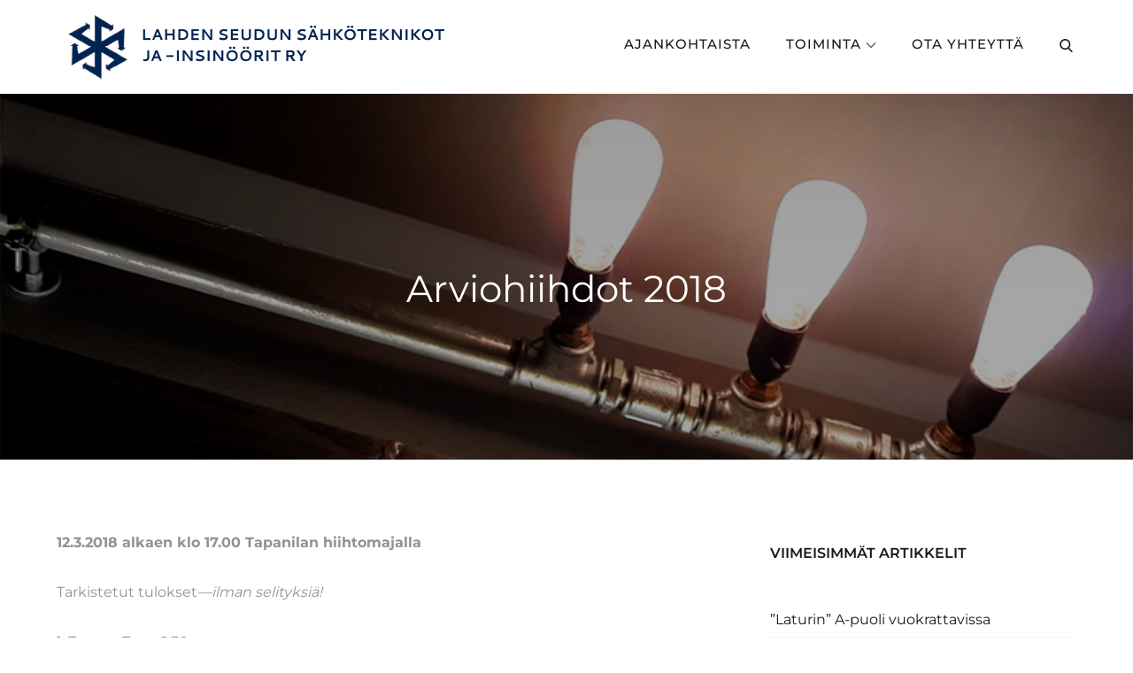

--- FILE ---
content_type: text/css
request_url: http://lassiry.fi/wp-content/themes/korpo/style.css?ver=6.9
body_size: 24603
content:
/*
Theme Name: Korpo
Theme URI: https://themepalace.com/downloads/korpo
Author: Theme Palace
Author URI: https://themepalace.com
Description: Korpo, with its aesthetically pleasant and modern looking design is a multipurpose WordPress theme fully capable of handling the needs and requirements of enormously vast range of websites, from personal to corporate but is particularly suited for business website. The theme is beautifully crafted, clean, easy to use, responsive, features different layouts with sidebar position and allows unlimited color selection. It has been designed for everybody with or without previous coding experience to effectively and helps to speedily put together polished, professional quality websites without having to so much as peek at a single line of code.
Version: 1.2.2
Requires at least: 4.7
Tested up to: 6.7
Requires PHP: 5.6
License: GNU General Public License v3 or later
License URI: http://www.gnu.org/licenses/gpl-3.0.html
Text Domain: korpo
Tags: translation-ready, custom-background, theme-options, custom-menu, threaded-comments, featured-images, footer-widgets, editor-style, right-sidebar, full-width-template, two-columns, custom-colors, custom-header, custom-logo, featured-image-header, blog, portfolio

This theme, like WordPress, is licensed under the GPL.
Use it to make something cool, have fun, and share what you've learned with others.

Korpo is based on Underscores http://underscores.me/, (C) 2012-2016 Automattic, Inc.
Underscores is distributed under the terms of the GNU GPL v2 or later.

Normalizing styles have been helped along thanks to the fine work of
Nicolas Gallagher and Jonathan Neal http://necolas.github.com/normalize.css/
*/

/*--------------------------------------------------------------
>>> TABLE OF CONTENTS:
----------------------------------------------------------------
# Preloader
# Normalize
# Typography
# Elements
# Forms
# Navigation
	## Links
	## Menus
# Accessibility
# Alignments
# Clearings
# Widgets
# Content
	## Posts and pages
	## Comments
# Infinite scroll
# Layouts and Titles
# Media
	## Captions
	## Galleries
# Social Icons
# Breadcrumb List
# Homepage Sections
	## About Us Section
	##
	##
	##
	##
	##
	##
# Footer
# Responsive

--------------------------------------------------------------*/

/*--------------------------------------------------------------
# Preloader
--------------------------------------------------------------*/
#loader {
	overflow-x: hidden;
	overflow-y: hidden;
	vertical-align: middle;
	background-color: #fff;
	position:fixed;
	display: table;
	width: 100%;
	top:0;
	height: 100%;
	min-height: 100%;
	z-index:9999;
}

.loader-container {
	position: relative;
	display: table-cell;
	vertical-align: middle;
	z-index: 12;
	text-align:center;
	text-transform: uppercase;
}
.loader-container svg {
	width: 80px;
	height: 80px;
	animation: preloader 1.5s  infinite ease-in-out;
}

#preloader {
	position:relative;
	margin:auto;
	width:100px;
}

#preloader span {
	display:block;
	bottom:0px;
	width: 9px;
	height: 5px;
	background:#fff;
	position:absolute;
	animation: preloader 1.5s  infinite ease-in-out;
}
@keyframes preloader {
    100%{transform:rotate(180deg);}
}

.backtotop {
    background-color: #eb4986;
    z-index: 300;
    width: 40px;
    height: 40px;
    line-height: 36px;
    font-size: 18px;
    text-align: center;
    position: fixed;
    z-index: 333;
    bottom: -100px;
    right: 25px;
    cursor: pointer;
    -webkit-transition: all .7s ease-in-out;
    -moz-transition: all .7s ease-in-out;
    -o-transition: all .7s ease-in-out;
    -ms-transition: all .7s ease-in-out;
    transition: all .7s ease-in-out;
    color: #fff;
}
.backtotop:hover {
	background-color: #181818;
}
.backtotop svg {
    display: inline-block;
    vertical-align: middle;
    fill: #fff;
}

@-webkit-keyframes colorchange {
	0%   {border-color: #e30048;}
	25%  {border-color: #eb4986;}
	50%  {border-color: #9acf0b;}
	75%  {border-color: #a93d7b;}
	100% {border-color: #f1ad02;}
}

@keyframes colorchange {
	0%   {border-color: #e30048;}
	25%  {border-color: #eb4986;}
	50%  {border-color: #9acf0b;}
	75%  {border-color: #a93d7b;}
	100% {border-color: #f1ad02;}
}
/*--------------------------------------------------------------
# Normalize
--------------------------------------------------------------*/
html {
	font-family: sans-serif;
	-webkit-text-size-adjust: 100%;
	-ms-text-size-adjust:     100%;
}

body {
	margin: 0;
	font-family: 'Montserrat', sans-serif;
	font-weight: 400;
}

#page {
    max-width: 1920px;
    margin: 0 auto;
    position: relative;
    overflow-x: hidden;
    box-shadow: 0 0 15px #aaa;
}

.boxed-layout,
.frame-layout {
    background-image: url('assets/uploads/pattern.png');
}

.boxed-layout #page,
.frame-layout #page {
    background-color: #fff;
}

#content {
    position: relative;
}

article,
aside,
details,
figcaption,
figure,
footer,
header,
main,
menu,
nav,
section,
summary {
	display: block;
}

audio,
canvas,
progress,
video {
	display: inline-block;
	vertical-align: baseline;
}

audio:not([controls]) {
	display: none;
	height: 0;
}

[hidden],
template {
	display: none;
}

a {
	background-color: transparent;
}

a:active,
a:hover {
	outline: 0;
}

abbr[title] {
	border-bottom: 1px dotted;
}

b,
strong {
	font-weight: bold;
}

dfn {
	font-style: italic;
}

h1 {
	font-size: 52px;
}

h2 {
	font-size: 42px;
}

h3 {
	font-size: 26px;
}

h4 {
	font-size: 20px;
}

h5 {
	font-size: 18px;
}

h6 {
	font-size: 14px;
}

h1,
h2,
h3,
h4,
h5,
h6 {
	clear: both;
	color: #181818;
	margin: 16px 0;
	line-height: 1.5;
	font-weight: 400;
	font-family: 'Montserrat', sans-serif;
}

mark {
	background: #ff0;
	color: #181818;
}

small {
	font-size: 80%;
}

sub,
sup {
	font-size: 75%;
	line-height: 0;
	position: relative;
	vertical-align: baseline;
}

sup {
	top: -0.5em;
}

sub {
	bottom: -0.25em;
}

img {
	border: 0;
}

figure {
	margin: 1em 40px;
}

hr {
	box-sizing: content-box;
	height: 0;
}

pre {
	overflow: auto;
}

code,
kbd,
pre,
samp {
	font-family: monospace, monospace;
	font-size: 1em;
}

button,
input,
optgroup,
select,
textarea {
	color: inherit;
	font: inherit;
	margin: 0;
}

button {
	overflow: visible;
}

button,
select {
	text-transform: none;
}

button,
html input[type="button"],
input[type="reset"],
input[type="submit"] {
	-webkit-appearance: button;
	cursor: pointer;
}

button[disabled],
html input[disabled] {
	cursor: default;
}

button::-moz-focus-inner,
input::-moz-focus-inner {
	border: 0;
	padding: 0;
}

input {
	line-height: normal;
}

input[type="checkbox"],
input[type="radio"] {
	box-sizing: border-box;
	padding: 0;
}

input[type="number"]::-webkit-inner-spin-button,
input[type="number"]::-webkit-outer-spin-button {
	height: auto;
}

input[type="search"]::-webkit-search-cancel-button,
input[type="search"]::-webkit-search-decoration {
	-webkit-appearance: none;
}

fieldset {
	border: 1px solid #c0c0c0;
	margin: 0 2px;
	padding: 0.35em 0.625em 0.75em;
}

legend {
	border: 0;
	padding: 0;
}

textarea {
	overflow: auto;
}

optgroup {
	font-weight: bold;
}

table {
	border-collapse: collapse;
	border-spacing: 0;
}
tbody {
    text-align: left;
}
tr {
    border: 1px solid #e4e4e4;
}
td,
th {
	padding: 10px 25px;
    font-weight: 400;
}
.widget.widget_calendar td,
.widget.widget_calendar th {
	padding: 10px 15px;
}
.footer-widgets-area .widget.widget_calendar table {
    margin: 0;
}
.footer-widgets-area .widget.widget_calendar td,
.footer-widgets-area .widget.widget_calendar th {
	padding: 10px 9px;
	color: #fff;
}

th {
	color: #181818;
}

td#next {
    text-align: right;
}
/*--------------------------------------------------------------
# Typography
--------------------------------------------------------------*/
body,
button,
input,
select,
textarea {
	color: #929292;
	font-size: 16px;
	font-size: 1rem;
	line-height: 28px;
    word-wrap: break-word;
}
p {
	margin: 0.8em 0;
	color: #929292;
}
dfn,
cite,
em,
i {
	font-style: italic;
}

blockquote {
	margin: 0 1.5em;
}

address {
	margin: 0 0 1.5em;
}

pre {
	background: #eee;
	font-family: "Courier 10 Pitch", Courier, monospace;
	font-size: 15px;
	font-size: 0.9375rem;
	line-height: 1.6;
	margin-bottom: 1.6em;
	max-width: 100%;
	overflow: auto;
	padding: 1.6em;
}

code,
kbd,
tt,
var {
	font-family: Monaco, Consolas, "Andale Mono", "DejaVu Sans Mono", monospace;
	font-size: 15px;
	font-size: 0.9375rem;
}

abbr,
acronym {
	border-bottom: 1px dotted #666;
	cursor: help;
}

mark,
ins {
	background: #fff9c0;
	text-decoration: none;
}

big {
	font-size: 125%;
}

/*--------------------------------------------------------------
# Elements
--------------------------------------------------------------*/
html {
	box-sizing: border-box;
}

*,
*:before,
*:after { /* Inherit box-sizing to make it easier to change the property for components that leverage other behavior; see http://css-tricks.com/inheriting-box-sizing-probably-slightly-better-best-practice/ */
	box-sizing: inherit;
}

body {
	background: #fff; /* Fallback for when there is no custom background color defined. */
}

blockquote {
    padding: 0 60px 0 40px;
    font-size: 18px;
    line-height: 35px;
    font-weight: 300;
    position: relative;
    margin: 0;
}
blockquote.alignright {
    padding-right: 0;
    margin-bottom: 14px;
}

blockquote p {
    margin: 0;
}

hr {
	background-color: #ccc;
	border: 0;
	height: 1px;
	margin-bottom: 1.5em;
}

ul,
ol {
	margin: 0;
    padding-left: 1.5em;
}

ul {
	list-style: disc;
}

ol {
	list-style: decimal;
}

li > ul,
li > ol {
	margin-bottom: 0;
	margin-left: 0.5em;
}

dt {
	font-weight: bold;
    margin-bottom: 1em;
}

dd {
	margin: 0 1.5em 1.5em;
}

img {
	height: auto; /* Make sure images are scaled correctly. */
	max-width: 100%; /* Adhere to container width. */
	vertical-align: middle;
}

figure {
	margin: 1em 0; /* Extra wide images within figure tags don't overflow the content area. */
}

table {
	margin: 0 0 1.5em;
	width: 100%;
    display: inline-block;
}

/*--------------------------------------------------------------
# Forms
--------------------------------------------------------------*/
button,
input[type="button"],
input[type="reset"],
input[type="submit"] {
	border: 1px solid;
	border-color: #ccc #ccc #bbb;
	border-radius: 3px;
	background: #e6e6e6;
	color: rgba(0, 0, 0, .8);
	font-size: 12px;
	font-size: 0.75rem;
	line-height: 1;
	padding: .6em 1em .4em;
}

button:hover,
input[type="button"]:hover,
input[type="reset"]:hover,
input[type="submit"]:hover {
	border-color: #ccc #bbb #aaa;
}

button:focus,
input[type="button"]:focus,
input[type="reset"]:focus,
input[type="submit"]:focus,
button:active,
input[type="button"]:active,
input[type="reset"]:active,
input[type="submit"]:active {
	border-color: #aaa #bbb #bbb;
}

input[type="text"],
input[type="email"],
input[type="url"],
input[type="password"],
input[type="search"],
input[type="number"],
input[type="tel"],
input[type="range"],
input[type="date"],
input[type="month"],
input[type="week"],
input[type="time"],
input[type="datetime"],
input[type="datetime-local"],
input[type="color"],
textarea {
	color: #666;
	border: 1px solid #ccc;
	border-radius: 0;
	padding: 3px;
}

select {
	border: 1px solid #ccc;
}

input[type="text"]:focus,
input[type="email"]:focus,
input[type="url"]:focus,
input[type="password"]:focus,
input[type="search"]:focus,
input[type="number"]:focus,
input[type="tel"]:focus,
input[type="range"]:focus,
input[type="date"]:focus,
input[type="month"]:focus,
input[type="week"]:focus,
input[type="time"]:focus,
input[type="datetime"]:focus,
input[type="datetime-local"]:focus,
input[type="color"]:focus,
textarea:focus {
	color: #111;
}

textarea,
#respond input,
.wpcf7 input {
    width: 100%;
    border: none;
    background-color: #edeeef;
    border-radius: 0;
    height: 50px;
    padding: 0 15px;
}
textarea {
	width: 100%;
	height: auto;
	padding: 15px;
}
.wpcf7 textarea {
    height: 200px;
}
#respond input {
	border: none;
    min-height: 50px;
}
.comment-form-cookies-consent {
    clear: both;
    margin-top: 15px;
    display: inline-block;
    width: 100%;
}
#respond .comment-form-cookies-consent input[type="checkbox"],
.comment-form-cookies-consent input[type="checkbox"] {
    width: auto;
    float: left;
    height: auto;
    min-height: auto;
    margin-right: 15px;
}
#respond .comment-form-cookies-consent label,
.comment-form-cookies-consent label {
    display: table;
    margin: 0;
    line-height: 1;
}
#respond textarea {
    height: 200px;
    padding: 10px 15px;
    border: none;
    background-color: #edeeef;
}
#respond input[type="text"],
#respond input[type="email"] {
    background-color: #edeeef;
}
#respond input[type="submit"] {
    padding: 10px 30px;
    font-size: 14px;
    line-height: 29px;
    display: inline-block;
    border-radius: 50px;
    background-color: #eb4986;
    color: #fff;
    text-transform: uppercase;
    position: relative;
    text-align: center;
    -webkit-transition: all 0.3s ease-in-out;
    -moz-transition: all 0.3s ease-in-out;
    -ms-transition: all 0.3s ease-in-out;
    -o-transition: all 0.3s ease-in-out;
    transition: all 0.3s ease-in-out;
}
#respond input[type="submit"]:hover,
#respond input[type="submit"]:focus {
	background-color: #181818;
}
p.form-submit {
    clear: both;
    display: inline-block;
    position: relative;
}
.comment-notes {
    font-size: 14px;
    font-style: italic;
    font-weight: 600;
    margin-top: 0;
    margin-bottom: 20px;
}
#respond label {
    color: #273238;
    margin-bottom: 5px;
    display: inline-block;
}
#commentform p {    
    margin-bottom: 21px;
}
#commentform p.comment-form-comment {
    margin-bottom: 0;
}
#commentform p.form-submit {
	margin: 30px 0 0;
}
#comments {
    margin: 60px 0 0;
}
#respond {
    margin-top: 50px;
}
/*--------------------------------------------------------------
# Navigation
--------------------------------------------------------------*/
/*--------------------------------------------------------------
## Links
--------------------------------------------------------------*/
a {
	color: #eb4986;
	text-decoration: underline;
}

a:hover,
a:focus,
a:active {
	color: #181818;
}

/*--------------------------------------------------------------
## Menus
--------------------------------------------------------------*/
#masthead {
    position: relative;
    width: 100%;
    z-index: 3000;
    background-color: #fff;
    border-bottom: 1px solid #eee;
    -webkit-transition: all 0.3s ease-in-out;
    -moz-transition: all 0.3s ease-in-out;
    -ms-transition: all 0.3s ease-in-out;
    -o-transition: all 0.3s ease-in-out;
    transition: all 0.3s ease-in-out;
}
.modern-menu #masthead {
    border-bottom: none;
}
#masthead .wrapper {
    max-width: 100%;
    width: 100%;
    padding-left: 50px;
    padding-right: 50px;
}
.site-branding {
    float: left;
    padding: 15px 0;
    display: flex;
    align-items: center;
    min-height: 100px;
    -webkit-transition: all 0.3s ease-in-out;
    -moz-transition: all 0.3s ease-in-out;
    -ms-transition: all 0.3s ease-in-out;
    -o-transition: all 0.3s ease-in-out;
    transition: all 0.3s ease-in-out;
}
.site-branding a img {
    max-height: 80px;
    width: auto;
}
.site-title {
    font-size: 32px;
    margin: 0;
    font-weight: 400;
    font-family: 'Montserrat', sans-serif;
    line-height: 1.3;
    -webkit-transition: all 0.3s ease-in-out;
    -moz-transition: all 0.3s ease-in-out;
    -ms-transition: all 0.3s ease-in-out;
    -o-transition: all 0.3s ease-in-out;
    transition: all 0.3s ease-in-out;
}
#site-identity {
    margin-left: 15px;
}
.site-title a {
    color: #181818;
    font-weight: 400;
    text-decoration: none;
}
.site-title a:hover,
.site-title a:focus {
	color: #eb4986;
}
.site-description {
    margin: 5px 0 0;
    line-height: 1.5;
}
.site-logo img {
    max-height: 65px;
    width: auto;
}
.site-logo {
    margin-right: 15px;
}
.main-navigation {
	display: block;
    position: relative;
    float: right;
}
.main-navigation ul#primary-menu li.current-menu-item > a {
	font-weight: 600;
}
.main-navigation ul#primary-menu li.current-menu-item > a,
.main-navigation ul#primary-menu li:hover > a,
.main-navigation ul#primary-menu li:focus > a {
    color: #eb4986;
}
.main-navigation ul#primary-menu li:hover > svg,
.main-navigation ul#primary-menu li:focus > svg,
.main-navigation li.menu-item-has-children:hover > a > svg,
.main-navigation li.menu-item-has-children > a:hover > svg,
.main-navigation li.menu-item-has-children > a:focus > svg,
.main-navigation ul#primary-menu > li.current-menu-item > a > svg,
.main-navigation ul#primary-menu > .focus > a > svg {
    fill: #eb4986;
}
.main-navigation ul ul {
    background-color: #fff;
    text-align: left;
    padding: 0;
}
.main-navigation ul.sub-menu li a {
    padding: 8px 15px;
    color: #181818;
    text-transform: uppercase;
    border-bottom: 1px solid #eee;
    border-left: 1px solid rgba(238, 238, 238, 0.5);
}
.main-navigation ul.sub-menu a:after {
	float: right;
}
.main-navigation ul {
	display: none;
	list-style: none;
	margin: 0;
	padding-left: 0;
}

.main-navigation li {
	position: relative;
}

.main-navigation ul.nav-menu > li > a {
    text-transform: uppercase;
    padding: 41px 7px;
    color: #181818;
}
.main-navigation form.search-form input {
    background-color: #181818;
    border-color: #181818;
    color: #181818;
    font-weight: 400;
}
.main-navigation ul.nav-menu > li > a.search:hover svg.icon-search,
.main-navigation ul.nav-menu > li > a.search:focus svg.icon-search,
.main-navigation li.search-menu a:hover svg,
.main-navigation li.search-menu a:focus svg,
.main-navigation li.search-menu a.search-active svg {
	fill: #eb4986;
}
.main-navigation a:hover,
.main-navigation a:focus,
.main-navigation ul.nav-menu > li > a:hover,
.main-navigation ul.nav-menu > li > a:focus,
.main-navigation ul.nav-menu > .focus > a {
    color: #eb4986;
}
.main-navigation ul.nav-menu {
    margin-right: -25px;
}
.main-navigation a {
	display: block;
    text-decoration: none;
	font-weight: bold;
	color: #181818;
    font-size: 15px;
    font-weight: 500;
    letter-spacing: 1px;
}
.main-navigation ul ul {
	float: left;
	position: absolute;
	top: 100%;
	left: -999em;
	z-index: 99999;
}
.main-navigation ul ul ul {
	left: -999em;
	top: 0;
}
.main-navigation ul ul a {
	width: 225px;
}
.main-navigation .current_page_item > a,
.main-navigation .current-menu-item > a,
.main-navigation .current_page_ancestor > a,
.main-navigation .current-menu-ancestor > a {
	color: #181818;
}
form.search-form {
    width: 100%;
    max-width: 100%;
    position: relative;
}
.main-navigation form.search-form {
    min-width: 320px;
}
input.search-field {
    height: 45px;
    border-radius: 0;
    padding: 0 50px 0 15px;
    width: 100%;
}
.main-navigation svg.icon-close {
    display: none;
}
svg {
    width: 16px;
    height: 16px;
    display: inline-block;
    vertical-align: middle;
}
svg.icon-search,
svg.icon-close {
    width: 15px;
    height: 15px;
    fill: #181818;
}
.main-navigation svg.icon-down {
    width: 12px;
    height: 12px;
    margin-left: 5px;
    fill: #181818;
}
.main-navigation .sub-menu svg {
    width: 12px;
    height: 12px;
    fill: #181818;
    position: absolute;
    right: 15px;
    top: 50%;
    -webkit-transform: translateY(-50%) rotate(-180deg);
    -moz-transform: translateY(-50%) rotate(-180deg);
    -ms-transform: translateY(-50%) rotate(-180deg);
    -o-transform: translateY(-50%) rotate(-180deg);
    transform: translateY(-50%) rotate(-180deg);
}
.menu-toggle {
    border-radius: 0;
    font-size: 16px;
    margin: auto;
    display: block;
    height: 100px;
    position: relative;
    background-color: transparent;
    min-width: 64px;
    border: none;
    margin-right: -15px;
}
.menu-label {
    float: right;
    color: #181818;
    padding: 7px 0 0 10px;
    display: none;
}
.menu-open .menu-label {
    padding-top: 2px;
}
.menu-open .menu-toggle {
    padding-top: 10px;
}
svg.icon-menu {
    fill: #181818;
    width: 30px;
    height: 30px;
    vertical-align: baseline;
}
.menu-open svg.icon-menu {
    display: none;
}
button.dropdown-toggle {
    padding: 0;
    position: absolute;
    top: 0;
    right: 0;
    background-color: transparent;
    border: none;
    width: 45px;
    height: 55px;
    line-height: 62px;
}
.menu-overlay {
    -webkit-transition: 0.5s ease-in-out;
    -moz-transition: 0.5s ease-in-out;
    -ms-transition: 0.5s ease-in-out;
    -o-transition: 0.5s ease-in-out;
    transition: 0.5s ease-in-out;
}
.menu-overlay.active {
    background-color: #000;
    position: absolute;
    left: 0;
    top: 0;
    width: 100%;
    height: 100%;
    opacity: 0.8;
    z-index: 3;
}
.site-main .comment-navigation,
.site-main .posts-navigation,
.site-main .post-navigation {
	margin: 0;
	overflow: hidden;
}

.comment-navigation .nav-previous,
.posts-navigation .nav-previous,
.post-navigation .nav-previous {
	float: left;
	width: 50%;
	position: relative;
}

.comment-navigation .nav-next,
.posts-navigation .nav-next,
.post-navigation .nav-next {
	float: right;
	text-align: right;
	width: 50%;
	position: relative;
}
.post-navigation a, 
.posts-navigation a {
    font-weight: 400;
    color: #eb4986;
    display: block;
}
.post-navigation a:hover, 
.posts-navigation a:hover,
.post-navigation a:focus, 
.posts-navigation a:focus {
	color: #181818;
}
.post-navigation, 
.posts-navigation {
    padding: 0;
    position: relative;
}
.pagination .page-numbers,
.pagination .page-numbers.dots:hover,
.pagination .page-numbers.dots:focus {
    text-align: center;
    line-height: 35px;
    width: 35px;
    height: 35px;
    display: inline-block;
    margin-right: 5px;
    color: #171717;
    background-color: #edeeef;
}
.pagination .page-numbers.current,
.pagination .page-numbers:hover,
.pagination .page-numbers:focus {
    color: #fff;
    background-color: #eb4986;
}
.pagination .page-numbers.prev,
.pagination .page-numbers.next {
	margin-right: 5px;
    position: relative;
    top: 0px;
    color: #eb4986;
}
.pagination .page-numbers.prev:hover, 
.pagination .page-numbers.next:hover,
.pagination .page-numbers.prev:focus, 
.pagination .page-numbers.next:focus {
	color: #181818;
	background-color: #eb4986;
}
.pagination .page-numbers.prev:hover svg, 
.pagination .page-numbers.next:hover svg {
	fill: #fff;
}
.pagination .prev.page-numbers svg,
.pagination .next.page-numbers svg {
    display: inline-block;
    vertical-align: middle;
    fill: #171717;
    width: 12px;
    height: 12px;
    margin-right: 0px;
}
.pagination .next.page-numbers svg {
	margin-left: 0px;
	margin-right: 0;
}
.prev.page-numbers svg,
.next.page-numbers svg {
    fill: #cecece;
}
.nav-previous span {
    padding-left: 30px;
    float: left;
    text-align: left;
}
.nav-next span {
    padding-right: 30px;
    float: right;
    text-align: right;
}
.navigation .nav-previous svg {
    position: absolute;
    top: 7px;
    left: 0;
}
.navigation .nav-next svg {
    position: absolute;
    top: 8px;
    right: 0;
}
.post-navigation span,
.posts-navigation span {
    display: table;
    font-size: 24px;
    color: #171717;
    font-weight: 600;
}
/*--------------------------------------------------------------
# Accessibility
--------------------------------------------------------------*/
/* Text meant only for screen readers. */
.screen-reader-text {
	clip: rect(1px, 1px, 1px, 1px);
	position: absolute !important;
	height: 1px;
	width: 1px;
	overflow: hidden;
	word-wrap: normal !important; /* Many screen reader and browser combinations announce broken words as they would appear visually. */
}

.screen-reader-text:focus {
	background-color: #f1f1f1;
	border-radius: 3px;
	box-shadow: 0 0 2px 2px rgba(0, 0, 0, 0.6);
	clip: auto !important;
	color: #21759b;
	display: block;
	font-size: 14px;
	font-size: 0.875rem;
	font-weight: bold;
	height: auto;
	left: 5px;
	line-height: normal;
	padding: 15px 23px 14px;
	text-decoration: none;
	top: 5px;
	width: auto;
	z-index: 100000; /* Above WP toolbar. */
}

/* Do not show the outline on the skip link target. */
#content[tabindex="-1"]:focus {
	outline: 0;
}

/*--------------------------------------------------------------
# Alignments
--------------------------------------------------------------*/
.alignleft {
	display: inline;
	float: left;
	margin-right: 1.5em;
}

.alignright {
	display: inline;
	float: right;
	margin-left: 1.5em;
}

.aligncenter {
	clear: both;
	display: block;
	margin-left: auto;
	margin-right: auto;
}

/*--------------------------------------------------------------
# Clearings
--------------------------------------------------------------*/
.clear:before,
.clear:after,
.entry-content:before,
.entry-content:after,
.comment-content:before,
.comment-content:after,
.site-header:before,
.site-header:after,
.site-content:before,
.site-content:after,
.site-footer:before,
.site-footer:after,
.footer-widgets-area:before,
.footer-widgets-area:after,
.wrapper:before,
.wrapper:after,
#latest-posts article:before,
#latest-posts article:after,
.widget:before,
.widget:after,
.posts-wrapper:before,
.posts-wrapper:after,
.services-items-wrapper:before,
.services-items-wrapper:after {
	content: "";
	display: table;
	table-layout: fixed;
}

.clear:after,
.entry-content:after,
.comment-content:after,
.site-header:after,
.site-content:after,
.site-footer:after,
.footer-widgets-area:before,
.footer-widgets-area:after,
.wrapper:before,
.wrapper:after,
#latest-posts article:before,
#latest-posts article:after,
.widget:before,
.widget:after,
.posts-wrapper:before,
.posts-wrapper:after,
#author-section:before,
#author-section:after,
.services-items-wrapper:before,
.services-items-wrapper:after {
	clear: both;
}

/*--------------------------------------------------------------
# Widgets
--------------------------------------------------------------*/
.widget {
	margin: 0 0 1.3em;
}
.widget:last-child {
    margin-bottom: 0;
}

#colophon .widget {
	margin: 0 0 40px;
}

#colophon .widget.widget_about {
	margin-bottom: 20px;
}

#colophon .widget:last-child {
    margin-bottom: 0;
}

.footer-widgets-area .widget.widget_calendar table {
    margin: 0;
}

/* Make sure select elements fit in widgets. */
.widget select {
	max-width: 100%;
    background-color: #f6f6f6;
    padding: 10px;
    border: none;
    width: 100%;
 /*   max-width: 300px;*/
}
select:focus {
    outline: thin dotted;
}

.widget input {
    height: 40px;
    border-radius: 0;
    padding: 0 15px;
    border: none;
}

form.search-form button.search-submit {
    height: 45px;
    line-height: 30px;
    position: absolute;
    right: 0;
    top: 0;
    background-color: transparent;
    border: none;
    width: 45px;
    border-radius: 0;
}
.widget_search form.search-form button.search-submit {
    width: 50px;
    color: #fff;
    line-height: 35px;
}
.widget_search form.search-form button.search-submit svg {
	fill: #b9b9b9;
	width: 16px;
    height: 16px;
}
.widget_search form.search-form button.search-submit:hover svg,
.widget_search form.search-form button.search-submit:focus svg,
.search-no-results form.search-form button.search-submit:hover svg {
	fill: #eb4986;
}
.widget_search form.search-form input {
	border: none;
}
.widget_search form.search-form input {
    padding: 0 40px 0 15px;
    height: 50px;
    background-color: #f6f6f6;
}
form.search-form {
    position: relative;
}

form.search-form input {
    width: 100%;
    padding: 0 40px 0 15px;
    font-weight: 300;
}

#wp-calendar tbody td {
    text-align: center;
}

#wp-calendar caption {
    margin-bottom: 15px;
    text-align: left;
}

.widget-title {
    font-size: 16px;
    margin: 0 0 32px;
}

.widget li:not(:last-child) {
    margin-bottom: 5px;
}

.widget_instagram ul {
    list-style: none;
    margin: -5px;
    padding: 0;
}
.widget.widget_instagram li {
	margin: 0;
	padding: 5px;
}
.widget_instagram .col-1 li {
	width: 100%;
	float: none;
}
.widget_instagram .col-2 li {
	width: 50%;
	float: left;
}
.widget_instagram .col-3 li {
	width: 33.33%;
	float: left;
}
.widget_instagram .col-4 li {
	width: 25%;
	float: left;
}
.widget_instagram .col-5 li {
	width: 20%;
	float: left;
}
.widget_instagram li img {
	width: 100%;
}
.widget.widget_archive li,
.widget.widget_categories li {
	text-align: right;
	display: table;
    width: 100%;
}
.widget.widget_archive li a,
.widget.widget_categories li a {
	float: left;
}
#secondary .widget-title,
#secondary .widgettitle {
    font-size: 16px;
    margin-bottom: 20px;
    margin-top: 0;
    position: relative;
    display: inline-block;
    text-align: left;
    width: 100%;
    padding: 14px 0;
    font-weight: 600;
    text-transform: uppercase;
}
#secondary .widget:not(:last-child) {
    margin-bottom: 43px;
}
input[type="submit"] {
    background-color: #eb4986;
    color: #fff;
    font-size: 16px;
    text-transform: uppercase;
    width: auto;
    height: auto;
    padding: 20px 52px;
    border-radius: 50px;
    -webkit-transition: all 0.3s ease-in-out;
    -moz-transition: all 0.3s ease-in-out;
    -ms-transition: all 0.3s ease-in-out;
    -o-transition: all 0.3s ease-in-out;
    transition: all 0.3s ease-in-out;
}
input[type="submit"]:hover,
input[type="submit"]:focus {
	background-color: #171717;
}
.wpcf7 p {
    margin-top: 0;
    margin-bottom: 20px;
}
.jetpack_subscription_widget form {
    position: relative;
}
.jetpack_subscription_widget input[type="email"] {
    width: 100%;
    min-height: 65px;
    padding: 15px 160px 15px 20px;
    background-color: #e7f4fb;
    border-color: #e7f4fb;
}
.jetpack_subscription_widget input[type="submit"] {
    min-width: 100px;
    text-align: center;
    background-color: #0287d2;
    border-radius: 0;
    min-height: 50px;
    padding: 11px 30px;
    position: absolute;
    top: 0;
    right: 0;
    font-weight: 500;
    font-size: 14px;
    border: none;
    -webkit-transition: all 0.3s ease-in-out;
    -moz-transition: all 0.3s ease-in-out;
    -ms-transition: all 0.3s ease-in-out;
    -o-transition: all 0.3s ease-in-out;
    transition: all 0.3s ease-in-out;
}
.jetpack_subscription_widget input[type="submit"]:hover,
.jetpack_subscription_widget input[type="submit"]:focus {
	background-color: #eb4986;
}
.jetpack_subscription_widget #subscribe-text {
    display: inline-block;
}
.jetpack_subscription_widget #subscribe-text p {
    margin-top: 0;
    line-height: 25px;
}
.jetpack_subscription_widget #subscribe-submit {
    display: inline-block;
    margin: 0;
    position: relative;
}
.widget_popular_views ul,
.widget_latest_post ul {
    padding: 0;
    margin: 0;
    list-style: none;
    clear: both;
}
.widget.widget_popular_views ul li,
.widget.widget_latest_post ul li {
    clear: both;
    margin-bottom: 20px;
    display: inline-block;
    width: 100%;
    border-bottom: 1px solid #cfcfcf;
    padding-bottom: 20px;
}
#secondary .widget ul li {
    border-bottom: 1px solid #f5f5f5;
    padding: 5px 0;
}
#secondary .widget.widget_popular_views .widget-title ,
#secondary .widget.widget_categories .widget-title,
#secondary .widget.widget_tag_cloud .widget-title {
	text-align: left;
}
#secondary .widget.widget_popular_views .widget-title:after,
#secondary .widget.widget_popular_views .widgettitle:after,
#secondary .widget.widget_categories .widget-title:after,
#secondary .widget.widget_categories .widgettitle:after,
#secondary .widget.widget_tag_cloud .widget-title:after,
#secondary .widget.widget_tag_cloud .widgettitle:after {
 	margin: 10px 0 0 0;
 }
#secondary .widget ul li a:hover {
    text-decoration: underline;
}
.widget.widget_categories ul li a,
.tagcloud a,
.widget.widget_archive li a,
.widget.widget_pages ul li a,
.widget.widget_meta ul li a,
.widget.widget_recent_comments ul li a,
#secondary .widget a {
	color: #171717;
}
.tagcloud a {
    border: 1px solid #cfcfcf;
    padding: 12px;
    display: inline-block;
    margin: 0 10px 10px 0;
    text-align: center;
    line-height: 10px;
    font-size: 14px;
    text-transform: uppercase;
    letter-spacing: 1px;
    font-weight: 500;
    border-radius: 17px;
}
.tagcloud a:hover,
.tagcloud a:focus {
	color: #eb4986;
	border-color: #eb4986;
}
/*.widget.widget_popular_post ul li:last-child,
.widget.widget_latest_post ul li:last-child {
	margin-bottom: 0;
	padding-bottom: 0;
	border-bottom: none;
}*/
.widget_popular_views h2,
.widget_latest_post h5 {
    font-size: 16px;
    line-height: 1.5;
    display: table-row;
    letter-spacing: 0.01em;
    font-weight: 600;
}
.widget_popular_views h2 a,
.widget_latest_post h5 a {
	display: block;
}
.widget_popular_views time,
.widget_latest_post time {
    margin-top: 0px;
    display: inline-block;
    font-size: 14px;
    font-weight: 400;
    font-style: italic;
}
.widget_popular_views h2 a,
.widget_popular_views a:hover time,
.widget_popular_views a:focus time,
.widget_latest_post h3 a,
.widget_latest_post a:hover time,
.widget_latest_post a:focus time {
    color: #181818;
}
.widget_popular_views h2 a:hover,
.widget_popular_views h2 a:focus,
.widget_popular_views a:hover time,
.widget_popular_views a:focus time,
.widget_latest_post h3 a:hover,
.widget_latest_post h3 a:focus,
.widget_latest_post a:hover time,
.widget_latest_post a:focus time,
.blog-posts-wrapper .entry-title a:hover,
.blog-posts-wrapper .entry-title a:focus,
.widget.widget_categories ul li a:hover,
.widget.widget_categories ul li a:focus,
.widget.widget_archive li a:hover,
.widget.widget_archive li a:focus,
.widget.widget_pages ul li a:hover,
.widget.widget_pages ul li a:focus,
.widget.widget_meta ul li a:hover,
.widget.widget_meta ul li a:focus,
.widget.widget_recent_comments ul li a:focus,
.widget.widget_recent_comments ul li a:hover,
#secondary .widget a:hover   {
	color: #eb4986;
}
.widget_popular_views a time,
.widget_popular_views time,
.widget_latest_post a time,
.widget_latest_post time {
    color: #929292;
    font-weight: 500;
}
.widget_popular_views img,
.widget_latest_post img {
    float: left;
    margin-right: 14px;
    width: 100px;
    height: 100px;
}
#secondary .widget.widget_about {
    border: 1px solid #cfcfcf;
    padding: 20px;
}
.textwidget img {
    margin-bottom: 25px;
    display: block;
}
.widget.widget_about .btn {
	margin-top: 20px;
}
#secondary .textwidget {
	text-align: center;
}
#secondary .jetpack_subscription_widget input[type="email"] {
    height: 50px;
    min-height: auto;
    background-color: #fff;
    border-color: #fff;
    padding: 15px 18px;
}
#secondary .jetpack_subscription_widget input[type="submit"] {
    position: relative;
    margin: auto;
    min-height: 50px;
    border-radius: 0;
    background-color: #181818;
    min-width: 151px;
    margin: 0;
    text-transform: uppercase;
}
.jetpack_subscription_widget #subscribe-submit:after {
	content: "";
	border-left: 10px solid transparent;
	border-right: 10px solid transparent;
	border-bottom: 10px solid #f2f2f2;
	position: absolute;
    bottom: 0;
    right: -10px;
}
.site-footer .jetpack_subscription_widget #subscribe-submit:after {
	border-bottom-color: #fff;
}
#secondary .jetpack_subscription_widget input[type="submit"]:hover,
#secondary .jetpack_subscription_widget input[type="submit"]:focus {
	background-color: #eb4986;
}
#colophon .social-icons {
    margin-left: -15px;
}
#secondary p#subscribe-email {
    margin-top: 0;
}
#secondary ul {
    margin: 0;
    padding: 0;
    list-style: none;
}
#secondary .widget.widget_about .social-icons {
    margin-top: 0px;
}
#secondary .widget.widget_about .social-icons li:not(:last-child) {
    margin-right: 5px;
}
#secondary .widget .social-icons {
    text-align: center;
    margin-top: -10px;
}
#secondary .widget .social-icons li a:hover svg,
#secondary .widget .social-icons li a:focus svg {
	fill: #fff;
}
.widget_contact_info ul {
    margin: 0;
    padding: 0;
    list-style: none;
}

/*--------------------------------------------------------------
# Content
--------------------------------------------------------------*/
/*--------------------------------------------------------------
## Posts and pages
--------------------------------------------------------------*/
#banner-image {
    padding: 100px 0;
    background-size: cover;
    background-repeat: no-repeat;
    position: relative;
}
.page-site-header {
    position: relative;
    text-align: center;
}
.page-site-header .page-subtitle {
    color: #fff;
    text-transform: uppercase;
    letter-spacing: 1px;
}
.page-site-header .page-subtitle:after,
#secondary .widget-title:after,
#secondary .widgettitle:after,
.single .page-site-header .entry-meta:after,
#comments .comments-title:after {
    content: "";
    background-color: #eb4986;
    width: 72px;
    height: 1px;
    display: block;
    margin: auto;
    margin-top: 10px;
}
#secondary .widget-title:after,
#secondary .widgettitle:after {
	margin: 10px 0 0 0;
}
.page-site-header .page-title {
    color: #fff;
    font-size: 25px;
}
.blog-posts-wrapper .sticky {
	text-align: center;
}
.blog-posts-wrapper .sticky,
.blog-posts-wrapper article {
    margin-bottom: 40px;
}
.blog-posts-wrapper .has-post-thumbnail .featured-image {
    padding-bottom: 100%;
    background-size: cover;
    background-position: 50%;
    position: relative;
}
.featured-image-link {
    position: absolute;
    top: 0;
    right: 0;
    bottom: 0;
    left: 0;
    z-index: 1;
}
.blog-posts-wrapper .entry-meta {
    margin-bottom: 7px;
    font-style: italic;
}
.blog-posts-wrapper .entry-header {
    margin-bottom: 10px;
    display: inline-block;
}
.blog-posts-wrapper .entry-title {
    font-size: 20px;
     font-weight: 600;
}
.blog-posts-wrapper article.hentry.sticky .entry-container .more-link .btn-primary {
    background-color: #eb4986; 
    color: #fff;
}
.blog-posts-wrapper article.hentry.sticky .entry-container .more-link .btn-primary:hover {
    background-color: #181818;
    color: #fff;
}
.blog-posts-wrapper article.hentry .entry-container .more-link .btn-primary {
     background-color: transparent; 
    color: #eb4986;
    padding: 0;
}
.blog-posts-wrapper article.hentry.sticky .entry-container .more-link .btn-primary {
	padding: 10px 30px;
}
.blog-posts-wrapper article.hentry .entry-container .more-link .btn-primary:hover {
	color: #171717;
}
.blog-posts-wrapper.sticky-post-wrapper {
    text-align: center;
}
.blog-posts-wrapper .entry-title a {
	color: #171717;
}
.blog-posts-wrapper .has-post-thumbnail .entry-container,
.blog-posts-wrapper .entry-container .more-link {
    margin-top: 25px;
}
article.has-post-thumbnail.sticky .entry-container .entry-content  {
    max-width: 900px;
    margin: auto;
    text-align: left;
}
.no-sidebar-content .blog-posts-wrapper article.hentry.sticky .entry-container .more-link {
	margin-top: 25px;
}
.blog-posts-wrapper article.hentry.sticky {
	   border-top: none;
	   padding-top: 0;
}
.blog-posts-wrapper article.hentry.sticky .entry-content p {
	margin: 0.8em 0;
}
.blog-posts-wrapper article.hentry.sticky .entry-container .more-link {
	    margin-top: 0px;
	}
.blog-posts-wrapper article.hentry .entry-content p {
    margin-top: 0;
}
.blog-posts-wrapper article.hentry {
    border-top: 1px solid #cfcfcf;
    padding-top: 40px;
}
.blog-posts-wrapper article.hentry.sticky.has-post-thumbnail {
    border-bottom: none;
    padding-bottom: 0px;
    display: block;
}
.blog-posts-wrapper .sticky .featured-post-image {
	width: 100%;
}
.blog-posts-wrapper article.hentry .entry-header {
   display: block;
}
.blog-posts-wrapper article.hentry.sticky .entry-container {
	width: 100%;
	padding-left: 0;
}
/*.blog-posts-wrapper article.hentry.has-post-thumbnail {
    border-bottom: 1px solid #cfcfcf;
    padding-bottom: 40px;
}*/
.blog-posts-wrapper article.hentry.has-post-thumbnail:last-child {
    margin-bottom: 0;
    border-bottom: 1px solid #cfcfcf;
    padding-bottom: 40px;
}
.blog-posts-wrapper.non-sticky .no-post-thumbnail .entry-container {
    width: 100%;
    padding-left: 0;
}
.sticky {
	display: block;
}
.hentry {
	margin: 0;
}

.updated:not(.published) {
	display: none;
}

.single .byline,
.group-blog .byline {
	display: inline;
}

.page-content,
.entry-content,
.entry-summary {
	margin: 0;
}

.author img {
    border-radius: 50%;
    display: block;
    text-align: center;
    margin: 20px auto;
}
.page-header span.posted-on {
    margin-bottom: 12px;
    display: inline-block;
    width: 100%;
}
.page-links {
	clear: both;
	margin: 0 0 1.5em;
}
.page-header span.author-name {
    display: block;
    font-size: 16px;
    font-weight: 500;
    line-height: 1;
    color: #181818;
}
.page-header small {
    font-size: 12px;
    color: #eb4986;
}
nav.navigation.pagination {
    margin-top: 50px;
    clear: both;
    display: inline-block;
    width: 100%;
    margin-left: auto;
    margin-right: auto;
    text-align: left;
}
.navigation.pagination svg {
    fill: #cecece;
    width: 14px;
    height: 14px;
    position: relative;
    top: -2px;
}
.navigation.posts-navigation svg, 
.navigation.post-navigation svg {
    width: 14px;
    height: 14px;
    fill: #171717;
    display: inline-block;
    vertical-align: middle;
}
.navigation.posts-navigation a:hover svg, 
.navigation.post-navigation a:hover svg,
.post-navigation a:hover span,
.posts-navigation a:hover span,
.single-post-wrapper .entry-meta span.byline a:hover {
	fill: #eb4986;
	color: #eb4986;
}
.navigation.posts-navigation svg.icon-left, 
.navigation.post-navigation svg.icon-left {
	margin-right: 20px;
}
.navigation.posts-navigation svg.icon-right, 
.navigation.post-navigation svg.icon-right {
	margin-left: 20px;
}
.post-categories a:hover,
.post-categories a:focus {
	color: #eb4986;
}
.single .page-site-header .cat-links a,
.single .page-site-header .posted-on a,
.single .page-site-header .posted-on time {
	color: #fff;
}
.single .page-site-header .entry-meta {
    letter-spacing: 1px;
}
.single-post-wrapper .entry-title {
    font-size: 32px;
    font-weight: 700;
}
.single-post-wrapper .entry-meta span.byline {
    background-color: #f7f7f7;
    padding: 6px 25px;
    display: inline-block;
    border-radius: 25px;
    margin-bottom: 5px;
    color: #3f3f3f;
}
.single-post-wrapper .entry-meta span.byline a {
    color: #3f3f3f;
}
.single-post-wrapper article p {
    margin-top: 0;
    margin-bottom: 28px;
}
.single-post-wrapper article blockquote p {
    margin-bottom: 0;
}
.single-post-wrapper article img {
    margin-bottom: 30px;
    width: 100%;
}
.single-post-wrapper article .author-image img {
    margin-bottom: 0;
    border-radius: 50%;
}
.single-post-wrapper article p.first-letter:first-letter {
    display: inline-block;
    float: left;
    font-size: 90px;
    line-height: 0.6;
    margin: 16px 16px 0 0;
    font-family: 'Lora', serif;
}
.single-post-wrapper span.posted-on svg,
.single-post-wrapper span.cat-links svg {
    fill: #eb4986;
    display: inline-block;
    vertical-align: middle;
    margin-right: 5px;
    position: relative;
    top: -3px;
}
.single-post-wrapper span.cat-links svg {
	top: -2px;
}
.single-post-wrapper span.posted-on a:hover svg,
.single-post-wrapper span.posted-on a:focus svg,
.single-post-wrapper span.cat-links:hover svg {
    fill: #181818;
}
.single-post-wrapper .entry-meta > span:not(:last-child):after {
	content: "";
	padding: 0 5px;
}
.single-post-wrapper span.cat-links a:not(:last-child):after {
	content: ",";
	color: #181818;
	padding-left: 2px;
	margin-right: 3px;
}
.sd-title {
    font-size: 16px;
    text-transform: capitalize;
    font-weight: 600;
}
.sd-content {
    margin-bottom: 50px;
}
.sd-title:before {
    content: "";
    background-color: #eb4986;
    width: 72px;
    height: 1px;
    display: block;
    margin-bottom: 20px;
}
.single-post-wrapper span.tags-links a {
    display: inline-block;
    padding: 2px 10px;
    margin-right: 5px;
    margin-bottom: 10px;
    font-size: 14px;
    border: 1px solid #ddd;
    color: #929292;
    font-weight: 400;
}
.single-post-wrapper span.tags-links a:hover,
.single-post-wrapper span.tags-links a:focus {
	color: #eb4986;
	border-color: #eb4986;
}
.single-post-wrapper .entry-meta {
    margin-bottom: 25px;
}
.single-post-wrapper .no-featured-image .entry-meta {
    bottom: 0;
}
.single-post-wrapper .entry-meta .date {
    font-size: 49px;
    color: #181818;
    display: block;
    font-weight: bold;
    margin-bottom: 5px;
}
.single-post-wrapper .entry-meta .month {
    font-size: 14px;
    letter-spacing: 0.5em;
    text-transform: uppercase;
    padding-left: 5px;
    margin-bottom: 28px;
    font-weight: bold;
}
.single-post .site-main .comment-navigation, 
.single-post .site-main .posts-navigation, 
.single-post .site-main .post-navigation {
	margin-bottom: 0;
}
.post-navigation .previous-article span span,
.posts-navigation .previous-article span span,
.post-navigation .next-article span span,
.posts-navigation .next-article span span {
    display: block;
}
.post-navigation span.previous-article b,
.post-navigations span.previous-article b,
.post-navigation span.next-article b,
.post-navigations span.next-article b {
    font-size: 22px;
    font-weight: 600;
    margin-bottom: 10px;
    display: inline-block;
    width: 100%;
}
.post-navigation span.previous-article,
.post-navigations span.previous-article {
    display: table;
}
.no-sidebar .single-post-wrapper .featured-image {
	text-align: center;
}
span.next-article {
    padding-right: 65px;
    display: inline-block;
}
#author-section {
    border-top: 1px solid #e4e4e4;
    border-bottom: 1px solid #e4e4e4;
    padding: 35px 0;
    margin-bottom: 35px;
}
.author-image {
    float: left;
    margin-right: 30px;
}
.author-content {
    display: table;
}
.author-name {
    font-size: 18px;
    margin-top: 0;
    text-transform: uppercase;
    font-weight: 600;
    margin-bottom: 30px;
}
.author-name:after {
    content: "";
    background-color: #eb4986;
    width: 29px;
    height: 3px;
    display: block;
    margin-top: 30px;
}
.author-name span {
    color: #5e5e5e;
    padding-left: 5px;
    font-weight: 400;
}
.author-content .social-icons li a {
	background-color: #171717;
}
.author-content .social-icons li a svg {
	fill: #fff;
}
.left-sidebar.error404 #primary,
.right-sidebar.error404 #primary,
.no-sidebar.error404 #primary {
    width: 100%;
    padding: 0;
    float: none;
    max-width: 600px;
    margin: 0 auto;
    text-align: center;
}
.error404.left-sidebar #primary, 
.error404.right-sidebar #primary, 
.error404.no-sidebar #primary {
    width: 100%;
    float: none;
}
.error-404.not-found {
    max-width: 600px;
    margin-left: auto;
    margin-right: auto;
}
/*--------------------------------------------------------------
## Comments
--------------------------------------------------------------*/
.comment-content a {
	word-wrap: break-word;
}

.bypostauthor {
	display: block;
}

#reply-title,
.comments-title {
    font-size: 42px;
    margin: 0;
}
.comments-title,
#reply-title {
    margin-bottom: 30px;
    font-size: 32px;
    font-weight: 600;
}
#comments .comments-title:after {
	margin: 10px 0 0 0;
}
ul.post-categories {
	list-style: none;
	margin: 0;
	padding: 0;
}
ul.post-categories li:after {
    content: "/";
    padding-left: 4px;
}
.post-slider ul.post-categories li:after,
.single ul.post-categories li:after,
.blog-posts-wrapper ul.post-categories li:after {
    content: ",";
    padding-left: 4px;
}
#latest-posts .entry-meta .posted-on:before,
.single .page-site-header .entry-meta .posted-on:before,
.blog-posts-wrapper .entry-meta .posted-on:before {
    content: "-";
}
ul.post-categories li:last-child:after {
    display: none;
}
ol.comment-list {
    padding: 0;
    margin: 0 0 30px;
    list-style: none;
}
#comments ol {
    list-style: none;
    margin-left: 0;
    padding: 0;
}
#comments ol.comment-list {
	padding-top: 35px;
	position: relative;
    overflow: hidden;
}
#comments ol.children {
    margin-left: 120px;
}
.says {
    display: none;
}
.comment-author.vcard {
    margin: 20px 20px 0 20px;
}
.comment-meta img {
    width: 85px;
    height: 85px;
    float: left;
    border-radius: 50%;
    margin-right: 20px !important;
}
#comments time:before {
    display: none;
}
.comment-body {
    position: relative;
}
.reply {
    padding-left: 20px;
    border-bottom: 1px solid #cfcfcf;
    margin-top: -58px;
    padding-bottom: 20px;
}
#comments article {
    margin-bottom: 30px;
    clear: both;
    /*display: inline-block;*/
}
#comments ol.comment-list > li:last-child article:last-child,
#comments ol.comment-list > li:last-child {
	border-bottom: none;
}
/*#comments ol.comment-list > li {
    padding-top: 49px;
}*/
#comments ol.comment-list > li:first-child {
    padding-top: 0;
}
/*#comments ol.comment-list > li article:last-child .reply {
	border-bottom: none;
    padding-bottom: 0;
}*/
/*.reply a {
	padding: 7px 20px;
    line-height: 29px;
    display: inline-block;
    border-radius: 0;
    background-color: #eb4986;
    color: #fff;
    text-transform: uppercase;
    position: relative;
    text-align: center;
    -webkit-transition: all 0.3s ease-in-out;
    -moz-transition: all 0.3s ease-in-out;
    -ms-transition: all 0.3s ease-in-out;
    -o-transition: all 0.3s ease-in-out;
    transition: all 0.3s ease-in-out;
}*/
.reply a:hover,
.reply a:focus,
.logged-in-as a:hover,
.logged-in-as a:focus,
.comment-content a:hover {
    color: #181818;
}
.reply a:hover:before,
.reply a:focus:before {
	background-color: #eb4986;
}
.comment-meta .url,
.comment-meta .fn {
    display: inline-block;
    text-transform: uppercase;
    color: #181818;
    font-size: 14px;
    font-weight: 600;
    padding-top: 8px;
}
.comment-meta .url:hover,
.comment-meta .url:focus,
.comment-metadata a,
.comment-metadata a time {
	color: #eb4986;
}
.comment-metadata a,
.comment-metadata time {
	font-size: 14px;
}
.comment-metadata a:hover,
.comment-metadata a:focus,
.comment-metadata a:hover time,
.comment-metadata a:focus time {
	color: #181818;
}
.comment-metadata time {
    font-weight: 500;
}
.comment-metadata {
    display: block;
    text-transform: uppercase;
    margin-top: 0px;
}
.comment-content {
    margin-bottom: 10px;
    margin-top: 0;
    padding-left: 105px;
    border: 1px solid #cfcfcf;
    border-bottom: none;
}
.comment-content:after,
.comment-content:before {
    content: "";
    border: 30px solid #cfcfcf;
    border-bottom: 10px solid transparent;
    position: absolute;
    left: 0;
    bottom: 90px;
    border-left: 0 solid transparent;
    border-right: 25px solid transparent;
}
.comment-content:before {
    border: 28px solid #fff;
    border-bottom: 10px solid transparent;
    position: absolute;
    left: 1px;
    bottom: 93px;
    border-left: 0 solid transparent;
    border-right: 23px solid transparent;
    z-index: 1;
}
.comment-content p {
    font-weight: 400;
    color: #565a5f;
    margin-bottom: 0;
    padding-bottom: 35px;
    padding: 10px 20px 60px 20px;
}
/*--------------------------------------------------------------
# Infinite scroll
--------------------------------------------------------------*/
/* Globally hidden elements when Infinite Scroll is supported and in use. */
.infinite-scroll .posts-navigation, /* Older / Newer Posts Navigation (always hidden) */
.infinite-scroll.neverending .site-footer { /* Theme Footer (when set to scrolling) */
	display: none;
}

/* When Infinite Scroll has reached its end we need to re-display elements that were hidden (via .neverending) before. */
.infinity-end.neverending .site-footer {
	display: block;
}

/*--------------------------------------------------------------
# Layouts and titles
--------------------------------------------------------------*/
section {
	position: relative;
}
.relative {
	display: block;
	position: relative;
}
.relative:before,
.relative:after {
	content: "";
	display: table;
	clear: both;
}
.entry-content {
	margin-top: 0;
}
.wrapper {
    width: 90%;
    max-width: 1200px;
    margin: 0 auto;
    padding-left: 15px;
    padding-right: 15px;
}
.page-section {
    padding: 60px 0;
}
.entry-title,
.section-title {
    font-size: 24px;
    margin: 0 0 10px;
    word-wrap: break-word;
}
.section-title {
    margin-bottom: 25px;
    font-family: 'Lora', serif;
}
.section-subtitle {
    color: #181818;
    text-transform: uppercase;
    margin-bottom: 25px;
    padding-bottom: 15px;
    display: inline-block;
    font-size: 16px;
    font-weight: 500;
    position: relative;
}
.section-subtitle:after {
    content: "";
    background-color: #FF8736;
    width: 72px;
    height: 1px;
    display: block;
    position: absolute;
    bottom: 0;
    left: 0;
    right: auto;
    top: auto;
}
.overlay {
    background-color: #000;
    position: absolute;
    top: 0;
    left: 0;
    width: 100%;
    height: 100%;
    opacity: 0.2;
}
.align-left {
    text-align: left;
}
.align-center {
    text-align: center;
}
.align-right {
    text-align: right;
}
.btn {
    padding: 10px 30px;
    font-size: 14px;
    line-height: 29px;
    display: inline-block;
    border-radius: 50px;
    background-color: #eb4986;
    color: #fff;
    text-transform: uppercase;
    position: relative;
    text-align: center;
    -webkit-transition: all 0.3s ease-in-out;
    -moz-transition: all 0.3s ease-in-out;
    -ms-transition: all 0.3s ease-in-out;
    -o-transition: all 0.3s ease-in-out;
    transition: all 0.3s ease-in-out;
    text-decoration: none;
}
.btn:hover,
.btn:focus {
	color: #fff;
}
.btn-default {
    background-color: #fff;
    border: 1px solid #fff;
    color: #181818;
}
.btn-default:hover,
.btn-default:focus {
	background-color: #eb4986;
	border-color: #eb4986;
    color: #fff;
}
.btn-primary {
	background-color: #eb4986;
    color: #fff;
}
.btn-primary:hover,
.btn-primary:focus {
	background-color: #181818;
    color: #fff;
}
/*--------------------------------------------------------------
# Media
--------------------------------------------------------------*/
.page-content .wp-smiley,
.entry-content .wp-smiley,
.comment-content .wp-smiley {
	border: none;
	margin-bottom: 0;
	margin-top: 0;
	padding: 0;
}

/* Make sure embeds and iframes fit their containers. */
embed,
iframe,
object {
	max-width: 100%;
}

/*--------------------------------------------------------------
## Captions
--------------------------------------------------------------*/
.wp-caption {
	margin-bottom: 1.5em;
	max-width: 100%;
}

.wp-caption img[class*="wp-image-"] {
	display: block;
	margin-left: auto;
	margin-right: auto;
}

.wp-caption .wp-caption-text {
	margin: 0.8075em 0;
}

.wp-caption-text {
	text-align: center;
}

/*--------------------------------------------------------------
## Galleries
--------------------------------------------------------------*/
.gallery {
	margin-bottom: 1.5em;
}
.gallery figure {
	margin: 0;
}

.gallery-item {
	display: inline-block;
	text-align: center;
	vertical-align: top;
	width: 100%;
    padding: 2px;
}

#secondary .widget.tp-instagram ul li,
.footer-widgets-area .widget.tp-instagram ul li {
    padding: 2px;
    margin-bottom: 0;
}

.gallery-columns-2 .gallery-item {
	max-width: 50%;
}

.gallery-columns-3 .gallery-item {
	max-width: 33.33%;
}

.gallery-columns-4 .gallery-item {
	max-width: 25%;
}

.gallery-columns-5 .gallery-item {
	max-width: 20%;
}

.gallery-columns-6 .gallery-item {
	max-width: 16.66%;
}

.gallery-columns-7 .gallery-item {
	max-width: 14.28%;
}

.gallery-columns-8 .gallery-item {
	max-width: 12.5%;
}

.gallery-columns-9 .gallery-item {
	max-width: 11.11%;
}

.gallery-caption {
	display: block;
}
/*--------------------------------------------------------------
## Social Icons
--------------------------------------------------------------*/
.social-icons li {
    display: inline-block;
    height: auto;
    text-align: center;
    position: relative;
    list-style: none;
}
.footer-widgets-area .widget .social-icons li {
	display: inline-block;
    width: auto;
}
.social-icons li:not(:last-child) {
    margin-right: 5px;
}
.social-icons,
.social-icons ul {
    margin: 0;
    padding: 0;
}
.social-icons li a {
    background-color: #edeeef;
    width: 40px;
    height: 40px;
    line-height: 36px;
    display: block;
    border-radius: 0;
}
#colophon .widget.widget_nav_menu .social-icons li a {
	background-color: transparent;
}
.social-icons li a:hover svg,
.social-icons li a:focus svg {
	fill: #fff;
}
.social-icons li a:hover svg,
.social-icons li a:focus svg {
	fill: #fff;
}
.social-icons li a svg {
    fill: #aaaaaa;
    width: 18px;
    height: 18px;
}
#colphon .social-icons li a {
    background-color: #cddcc8;
}
/*--------------------------------------------------------------
## Social Icons Hover Color
--------------------------------------------------------------*/
.social-icons li a[href*="facebook.com"]:hover,
.social-icons li a[href*="fb.com"]:hover,
.social-icons li a[href*="facebook.com"]:focus,
.social-icons li a[href*="fb.com"]:focus {
 	background-color: #3c5798 !important;
}
.social-icons li a[href*="twitter.com"]:hover,
.social-icons li a[href*="twitter.com"]:focus {
 	background-color: #1ea0f1 !important;
}
.social-icons li a[href*="linkedin.com"]:hover,
.social-icons li a[href*="linkedin.com"]:focus {
 	background-color: #0077B5 !important;
}
.social-icons li a[href*="plus.google.com"]:hover,
.social-icons li a[href*="plus.google.com"]:focus {
 	background-color: #ec7161 !important;
}

.social-icons li a[href*="youtube.com"]:hover,
.social-icons li a[href*="youtube.com"]:focus {
 	background-color: #cc181e !important;
}

.social-icons li a[href*="dribbble.com"]:hover,
.social-icons li a[href*="dribbble.com"]:focus {
 	background-color: #f4a09c !important;
}

.social-icons li a[href*="pinterest.com"]:hover,
.social-icons li a[href*="pinterest.com"]:focus {
 	background-color: #bd081b !important;
}

.social-icons li a[href*="bitbucket.org"]:hover,
.social-icons li a[href*="bitbucket.org"]:focus {
 	background-color: #205081 !important;
}

.social-icons li a[href*="github.com"]:hover,
.social-icons li a[href*="github.com"]:focus {
 	background-color: #323131 !important;
}

.social-icons li a[href*="codepen.io"]:hover,
.social-icons li a[href*="codepen.io"]:focus {
 	background-color: #181818  !important;
}

.social-icons li a[href*="flickr.com"]:hover,
.social-icons li a[href*="flickr.com"]:focus {
 	background-color: #025FDF !important;
}

.social-icons li a[href$="/feed/"]:hover,
.social-icons li a[href$="/feed/"]:focus {
 	background-color: #089DE3 !important;
}

.social-icons li a[href*="foursquare.com"]:hover,
.social-icons li a[href*="foursquare.com"]:focus {
 	background-color: #F94877 !important;
}

.social-icons li a[href*="instagram.com"]:hover,
.social-icons li a[href*="instagram.com"]:focus {
 	background-color: #cd42e7 !important;
}

.social-icons li a[href*="tumblr.com"]:hover,
.social-icons li a[href*="tumblr.com"]:focus {
 	background-color: #56BC8A !important;
}

.social-icons li a[href*="reddit.com"]:hover,
.social-icons li a[href*="reddit.com"]:focus {
 	background-color: #FF4500 !important;
}

.social-icons li a[href*="vimeo.com"]:hover,
.social-icons li a[href*="vimeo.com"]:focus {
 	background-color: #00ADEF !important;
}

.social-icons li a[href*="digg.com"]:hover,
.social-icons li a[href*="digg.com"]:focus {
 	background-color: #00ADEF !important;
}

.social-icons li a[href*="twitch.tv"]:hover,
.social-icons li a[href*="twitch.tv"]:focus {
 	background-color: #0E9DD9 !important;
}

.social-icons li a[href*="stumbleupon.com"]:hover,
.social-icons li a[href*="stumbleupon.com"]:focus {
 	background-color: #EB4924 !important;
}

.social-icons li a[href*="delicious.com"]:hover,
.social-icons li a[href*="delicious.com"]:focus {
 	background-color: #0076E8 !important;
}

.social-icons li a[href*="mailto:"]:hover,
.social-icons li a[href*="mailto:"]:focus {
 	background-color: #4169E1 !important;
}
.social-icons li a[href*="soundcloud.com"]:hover,
.social-icons li a[href*="soundcloud.com"]:focus {
 	background-color: #FF5500 !important;
}
.social-icons li a[href*="wordpress.org"]:hover,
.social-icons li a[href*="wordpress.org"]:focus {
 	background-color: #0073AA !important;
}
.social-icons li a[href*="wordpress.com"]:hover {
 	background-color: #00AADC !important;
}

.social-icons li a[href*="jsfiddle.net"]:hover,
.social-icons li a[href*="jsfiddle.net"]:focus {
 	background-color: #396AB1 !important;
}

.social-icons li a[href*="tripadvisor.com"]:hover,
.social-icons li a[href*="tripadvisor.com"]:focus {
 	background-color: #FFE090 !important;
}

.social-icons li a[href*="angel.co"]:hover,
.social-icons li a[href*="angel.co"]:focus {
 	background-color: #181818  !important;
}
/*--------------------------------------------------------------
#  Page Site Header
--------------------------------------------------------------*/
#page-site-header {
    padding: 50px 0;
    text-align: center;
    background-color: #f5f0ee;
}
#page-site-header .page-title {
	font-size: 36px;
}
/*--------------------------------------------------------------
#  Breadcrumb List
--------------------------------------------------------------*/
.trail-items {
    margin: 0;
    padding: 0;
    list-style: none;
}
.trail-items li {
    display: inline-block;
    vertical-align: middle;
    color: #fff;
    text-transform: capitalize;
    font-weight: 500;
    font-size: 16px;
}
.trail-items li a span {
	color: #fff;
}
.trail-items li span.breadcrumb-separator{
	color: #fff;
}
.trail-items li span,
.trail-items li a span:hover {
	color: #eb4986;
}
.trail-items li a:hover,
.trail-items li a:focus {
	color: #fff;
}
.trail-items .separator {
    color: rgba(255, 255, 255, 0.30);
    padding: 0 2px;
}
/*--------------------------------------------------------------
#  Featured Slider Section
--------------------------------------------------------------*/
.slick-dotted.slick-slider {
    margin-bottom: 0;
}
.slick-next:before, 
.slick-prev:before {
	opacity: 1;
}
.slick-prev,
.slick-next {
    left: 0;
    z-index: 1;
    width: 40px;
    height: 40px;
    background-color: #eb4986;
    border-radius: 0;
    line-height: 52px;
}
.slick-next {
	left: auto;
	right: 0;
}
.slick-prev:hover,
.slick-next:hover,
.slick-prev:focus,
.slick-next:focus {
	background-color: #181818;
}

/*--------------------------------------------------------------
#  About Us Section
--------------------------------------------------------------*/
#about-us .featured-image,
#our-services .featured-image,
#our-projects .featured-image,
#latest-posts .featured-image {
    padding-bottom: 100%;
    background-size: cover;
    background-position: 50%;
    position: relative;
    text-align: center;
    cursor: pointer;
}
#our-services .featured-image .more-link,
#our-services .featured-image .overlay,
#our-projects .featured-image .overlay,
#our-projects .featured-image .more-link,
#latest-posts .featured-image .overlay,
#latest-posts .featured-image .more-link {
    opacity: 0;
    visibility: hidden;
    transition:all 0.5s ease;
}
#our-services .featured-image .more-link,
#our-projects .featured-image .more-link,
#latest-posts .featured-image .more-link {
	position: absolute;
    right: 0;
    left: 0;
    top: 50%;
}
#our-services .featured-image:hover .more-link,
#our-projects .featured-image:hover .more-link,
#latest-posts .featured-image:hover .more-link {
    opacity: 1;
    visibility: visible;
    z-index: 333;
}
#our-services .featured-image:hover .overlay,
#our-projects .featured-image:hover .overlay,
#latest-posts .featured-image:hover .overlay {
    opacity: 0.2;
    visibility: visible;
    z-index: 333;
}
#about-us .entry-container,
#our-services .entry-container,
#our-projects .entry-container,
#latest-posts .entry-container,
#contact-us .section-content {
    padding: 50px 30px;
}
#about-us .more-link {
    margin-top: 30px;
}
/*--------------------------------------------------------------
#  Our Services Section
--------------------------------------------------------------*/
.each-faq {
    padding: 0 30px 0 40px;
    border-bottom: 1px solid #cfcfcf;
    position: relative;
}
.each-faq:first-child {
    border-top: 1px solid #cfcfcf;
}
.faq-content p:first-child {
    margin-top: 0;
    margin-bottom: 26px;
}
.faq-trigger {
    width: 100%;
    display: table;
    padding-right: 10px;
    text-decoration: none;
}
.each-faq h4 {
    font-size: 16px;
    margin: 0;
    padding: 25px 0;
    text-transform: uppercase;
    color: #171717;
}
.each-faq .icon-close,
.each-faq.open .icon-add {
    display: none;
    margin-left: auto;
    margin-right: auto;
    fill: #1e1e1e;
}
.each-faq.open .icon-close {
    display: block;
}
.each-faq svg.icon-close {
    width: 16px;
    height: 16px;
}
#our-services ::-webkit-scrollbar {
   width: 2px;
}
#our-services ::-webkit-scrollbar-track {
   border-radius: 2px;
   background-color: #ccc;
   margin: 0;
}
#our-services ::-webkit-scrollbar-thumb {
   border-radius: 2px;
   box-shadow: 1px 1px 2px 0px rgba(0, 0, 0, 0.1) inset;
   background-color: #eb4986;
}
.faq-trigger button {
    background-color: transparent;
    position: absolute;
    top: 0;
    right: 0;
    height: 70px;
    width: 70px;
    text-align: center;
    border: none;
}
.faq-content {
    padding-right: 50px;
}
.each-faq h4:before {
    content: "";
    width: 7px;
    height: 7px;
    border-radius: 50%;
    background-color: #1e1e1e;
    display: inline-block;
    vertical-align: middle;
    position: absolute;
    left: 15px;
    top: 30px;
}
.each-faq.open h4:before {
	background-color: #eb4986;
}
/*--------------------------------------------------------------
#  Our Projects Section
--------------------------------------------------------------*/
.project-slider {
	margin: -15px;
    padding-top: 25px;
}
.project-slider article {
    background-size: cover;
    background-position: 50%;
    padding: 15px;
}
.project-slider article .project-content-wrapper {
	position: relative;
	padding: 100px 0;
    background-size: cover;
    background-position: 50%;
}
.project-slider article .project-content-wrapper:before {
    content: "";
    background-color: #fff;
    width: 92%;
    height: 180px;
    margin: auto;
    display: inline-block;
    position: absolute;
    left: 0;
    right: 0;
    top: 0;
    bottom: 0;
    opacity: 0;
    visibility: hidden;
	-webkit-transition: all 0.3s ease-in-out;
	-moz-transition: all 0.3s ease-in-out;
	-ms-transition: all 0.3s ease-in-out;
	-o-transition: all 0.3s ease-in-out;
	transition: all 0.3s ease-in-out;
}
#our-projects .section-header,
#latest-posts .section-header {
    margin-bottom: 25px;
}
#our-projects .slick-prev, 
#our-projects .slick-next,
#latest-posts .slick-prev, 
#latest-posts .slick-next {
	background-color: transparent;
}
#our-projects .slick-prev:focus, 
#our-projects .slick-next:focus,
#latest-posts .slick-prev:focus, 
#latest-posts .slick-next:focus {
	outline: thin dotted #000;
}
.slick-prev:before,
.slick-next:before {
    content: "";
    background-image: url('assets/images/down-arrow.svg');
    background-size: contain;
    background-repeat: no-repeat;
    display: inline-block;
    width: 16px;
    height: 16px;
    -webkit-transform: rotate(90deg);
    -moz-transform: rotate(90deg);
    -ms-transform: rotate(90deg);
    -o-transform: rotate(90deg);
    transform: rotate(90deg);
}
.slick-next:before {
    -webkit-transform: rotate(-90deg);
    -moz-transform: rotate(-90deg);
    -ms-transform: rotate(-90deg);
    -o-transform: rotate(-90deg);
    transform: rotate(-90deg);
}
.project-slider article .project-content-wrapper .entry-header,
.project-slider article .project-content-wrapper .entry-meta {
    position: relative;
}
.project-slider article .project-content-wrapper .entry-header .entry-title {
	font-size: 18px;
	color: #171717;
	font-weight: 600;
    margin-bottom: 5px;
}
.project-slider article .project-content-wrapper .entry-header .entry-title a {
	color: #171717;
}
.project-slider article .project-content-wrapper .entry-header .entry-title a:hover,
.project-slider article .project-content-wrapper .entry-header .entry-title a:focus {
	color: #eb4986;
}
.project-slider .no-post-thumbnail .project-content-wrapper {
   background-color: #eee;
}
.project-slider .no-post-thumbnail .project-content-wrapper:before {
   content: "";
   background-color: transparent;
}
.no-post-thumbnail .project-deatils {
    visibility: visible;
    opacity: 1;
}
.project-deatils {
    position: absolute;
    bottom: 25px;
    padding-left: 30px;
    padding-right: 30px;
    opacity: 0;
    visibility: hidden;
    -webkit-transition: all 0.3s ease-in-out;
	-moz-transition: all 0.3s ease-in-out;
	-ms-transition: all 0.3s ease-in-out;
	-o-transition: all 0.3s ease-in-out;
	transition: all 0.3s ease-in-out;
}
.project-slider article:hover .project-deatils,
.project-slider article:hover .project-content-wrapper:before {
	opacity: 1;
	visibility: visible;
}
ul.post-categories li {
	display: inline-block;
	text-transform: uppercase;
}
ul.post-categories li a {
    color: #7f7f7f;
    text-transform: capitalize;
}
.project-slider .slick-prev, 
.project-slider .slick-next,
.post-slider .slick-prev, 
.post-slider .slick-next {
	top: 0;
}
.project-slider .slick-prev,
.post-slider .slick-prev {
	left: auto;
	right: 60px;
}
.post-slider span.posted-on,
.post-slider span.cat-links,
.blog-posts-wrapper article.hentry .entry-meta span.cat-links {
    float: left;
}
.post-slider span.posted-on {
    float: left;
    padding-left: 10px;
}
.single .posted-on,
.blog-posts-wrapper .entry-meta .posted-on {
    padding-left: 10px;
}
/*--------------------------------------------------------------
#  Latest Posts Section
--------------------------------------------------------------*/
.cat-links a,
.posted-on a,
.posted-on time {
    color: #7f7f7f;
}
#latest-posts .entry-title {
	font-size: 18px;
}
#latest-posts .entry-title a {
	color: #171717;
}
#latest-posts .entry-title a:hover,
#latest-posts .entry-title a:focus,
.cat-links a:hover,
.posted-on a:hover time,
.cat-links a:focus,
.posted-on a:focus time,
.single .page-site-header .cat-links a:hover,
.single .page-site-header .posted-on a:hover,
.single .page-site-header .posted-on time:hover ,
.single .page-site-header .cat-links a:focus,
.single .page-site-header .posted-on a:focus,
.single .page-site-header .posted-on time:focus {
	color: #eb4986;
}
#latest-posts .slick-slide {
	border-top: 1px solid #cfcfcf;
	padding: 30px 0;
}
#latest-posts .slick-slide:last-child {
	border-bottom: 1px solid #cfcfcf;
}
.post-slider {
	padding-top: 30px;
}
#latest-posts .entry-meta {
    margin-bottom: 15px;
    font-style: italic;
}
#latest-posts .entry-content p {
    margin: 0;
}
.cat-links a:not(:last-child):after {
	content: ",";
}
#latest-posts .slick-slide {
    overflow: hidden ! important;
}
/*--------------------------------------------------------------
#  Contact Us Section
--------------------------------------------------------------*/
#map {
    height: 500px;
    width: 100%;
}
#contact-us .section-content {
	width: 100%;
}
ul.contact-address {
    list-style: none;
    margin: 0;
    padding: 0;
}
.contact-form-wrapper + .contact-address-wrapper {
    border-top: 1px solid #cfcfcf;
    padding-top: 30px;
}
.contact-form-wrapper .wpcf7 {
    margin-bottom: 30px;
    display: inline-block;
    width: 100%;
}
.contact-address-wrapper ul.contact-address li:nth-child(1) {
    max-width: 250px;
}
.contact-address-wrapper .contact-address li:first-child {
    margin-bottom: 15px;
}
#contact-us ul.contact-address li a:not(:last-child):after {
    content: ",";
    padding-left: 5px;
}
#contact-us ul.contact-address li,
#contact-us ul.contact-address li a {
	color: #181818;
}
#contact-us ul.contact-address li a:hover {
	color: #eb4986;
}
/*--------------------------------------------------------------
# 					Footer
--------------------------------------------------------------*/
#colophon {
    background-color: #181818;
    color: rgba(255, 255, 255, 0.5);
}
#colophon a,
#colophon p,
#colophon li {
    color: rgba(255, 255, 255, 0.5);
}
#colophon a:hover,
#colophon a:focus {
    color: #fff;
}
#colophon .widget-title, 
#colophon .widgettitle {
    color: #fff;
    font-family: 'Montserrat', sans-serif;
    font-weight: 400;
    text-transform: uppercase;
}
.site-info {
    background-color: #181818;
    padding: 18px 0;
    line-height: 1.5;
    border-top: 1px solid rgba(255, 255, 255, 0.2);
}
.site-info span {
	display: block;
	text-align: center;
    margin: 10px 0;
}
.site-info,
.site-info a {
	margin: 0;
	color: rgba(255, 255, 255, 0.5);
}
#colophon .site-info a {
	color: #fff;
}
#colophon .site-info a:hover,
#colophon .site-info a:focus {
	text-decoration: underline;
}
.footer-widgets-area ul {
    list-style: none;
    margin: 0;
    padding: 0;
}
.footer-widgets-area .widget ul li {
    display: inline-block;
    width: 100%;
    margin-bottom: 25px;
}
.footer-widgets-area .widget ul li a:hover {
    text-decoration: underline;
}
.footer-widgets-area .widget ul li:last-child,
.footer-widgets-area .widget .social-icons li {
	margin-bottom: 0;
}
.footer-widgets-area .hentry {
	margin-bottom: 45px;
    padding-right: 40px;
}
.footer-widgets-area.col-1 .hentry {
    text-align: center;
}
.footer-widgets-area.col-1 .hentry:last-child {
	margin-bottom: 0;
}
.footer-widgets-area.col-1 .textwidget img {
    margin-left: auto;
    margin-right: auto;
}
.footer-widgets-area.page-section.col-1 {
	max-width: 600px;
	margin-left: auto;
	margin-right: auto;
}
.footer-widgets-area .widget .col-1 .hentry {
	width: 100%;
}
.footer-widgets-area .widget .col-2 .hentry {
	width: 50%;
    float: left;
}
.footer-widgets-area .widget .col-4 .hentry {
	width: 25%;
    float: left;
}
.footer-widgets-area .widget .col-4 .hentry:nth-child(2n+1) {
	clear: none;
}
.footer-widgets-area.col-3 .widget.tp-instagram .hentry:not(:last-child) {
    padding-right: 0px;
}

/*--------------------------------------------------------------
##                      Font Switcher
--------------------------------------------------------------*/
.header-font-1 h1,
.header-font-1 h2,
.header-font-1 h3,
.header-font-1 h4,
.header-font-1 h5 {
    font-family: 'Rajdhani', sans-serif;
 }
.header-font-2 h1,
.header-font-2 h2,
.header-font-2 h3,
.header-font-2 h4,
.header-font-2 h5 {
    font-family: 'Cherry Swash', cursive;
}
.header-font-3 h1,
.header-font-3 h2,
.header-font-3 h3,
.header-font-3 h4,
.header-font-3 h5 {
    font-family: 'Philosopher', sans-serif;
}
.header-font-4 h1,
.header-font-4 h2,
.header-font-4 h3,
.header-font-4 h4,
.header-font-4 h5 {
    font-family: 'Slabo 27px', serif;
}
.header-font-5 h1,
.header-font-5 h2,
.header-font-5 h3,
.header-font-5 h4,
.header-font-5 h5 {
    font-family: 'Dosis', sans-serif;
}

body.body-font-1,
body.body-font-1 .main-navigation .container ul li a,
body.body-font-1 .wpcf7 input, 
body.body-font-1 .wpcf7 textarea {
    font-family: 'News Cycle', sans-serif;
 }
body.body-font-2,
body.body-font-2 .main-navigation .container ul li a,
body.body-font-2 .wpcf7 input, 
body.body-font-2 .wpcf7 textarea {
    font-family: 'Pontano Sans', sans-serif;
}
body.body-font-3,
body.body-font-3 .main-navigation .container ul li a,
body.body-font-3 .wpcf7 input, 
body.body-font-3 .wpcf7 textarea {
    font-family: 'Gudea', sans-serif;
}
body.body-font-4,
body.body-font-4 .main-navigation .container ul li a,
body.body-font-4 .wpcf7 input, 
body.body-font-4 .wpcf7 textarea {
    font-family: 'Quattrocento', serif;
}
body.body-font-5,
body.body-font-5 .main-navigation .container ul li a,
body.body-font-5 .wpcf7 input, 
body.body-font-5 .wpcf7 textarea {
    font-family: 'Khand', sans-serif;
}

/*--------------------------------------------------------------
# 					RESPONSIVE
--------------------------------------------------------------*/
@media screen and (min-width: 567px) {
	#banner-image {
	    padding: 145px 0;
	}
	ul.contact-address {
	    float: left;
	}
	.contact-section-wrapper ul.social-icons {
	    float: right;
        padding-top: 15px;
	}
	.footer-widgets-area.col-2 .hentry,
	.footer-widgets-area.col-4 .hentry {
		width: 50%;
		float: left;
	}
	.footer-widgets-area.col-2 .hentry:nth-child(2n+1),
	.footer-widgets-area.col-4 .hentry:nth-child(2n+1) {
		clear: left;
	}
	.footer-widgets-area ul.col-3 .hentry:nth-child(2n+1) {
		clear: none;
	}
	.footer-widgets-area.col-2 .hentry:nth-child(odd) {
		padding-right: 40px;
	}
	.footer-widgets-area.col-2 .hentry:nth-last-child(-n+2),
	.footer-widgets-area.col-4 .hentry:nth-last-child(-n+2) {
		margin-bottom: 0;
	}
	.page-site-header .page-title {
	    font-size: 42px;
	}
	.blog-posts-wrapper .has-post-thumbnail.sticky .featured-image {
	    padding: 170px 0;
	}
	.blog-posts-wrapper .has-post-thumbnail .featured-image {
	    padding: 260px 0px;
	}
	.single-post-wrapper .featured-image {
	    position: relative;
	}
	.single-post-wrapper .entry-meta {
	    margin-bottom: 25px;
	    position: absolute;
	    bottom: 30px;
	    left: 30px;
	}
	.comment-content {
	    padding-left: 35px;
	    padding-right: 35px;
	}
	.comment-content:after,
	.comment-content:before {
	    bottom: 65px;
	}
	.comment-content:before {
	    bottom: 68px;
	}
	.reply {
	    padding-left: 55px;
	}
	.single .page-site-header .entry-meta,
	.blog-posts-wrapper article.hentry .entry-meta {
	    margin: auto;
	    text-align: center;
	    display: inline-block;
	}
	.single .page-site-header .entry-meta span.cat-links {
	    float: left;
	}

}

@media screen and (min-width: 767px) {
    .col-1 .hentry {
        width: 100%;
    }
    .col-2 .hentry {
        width: 50%;
        float: left;
    }
    .col-3 .hentry {
        width: 33.33%;
        float: left;
    }
    .footer-widgets-area .widget .col-3 .hentry {
	    width: 33.33%;
	    float: left;
	}
	.footer-widgets-area .widget .col-3 .hentry:nth-child(3n+1) {
	    clear: left;
	}
    .col-4 .hentry {
        width: 50%;
        float: left;
    }
    .col-5 .hentry {
        width: 20%;
        float: left;
    }
    .col-6 .hentry {
        width: 16.66%;
        float: left;
    }
    .btn {
	    padding: 13px 45px;
	    font-size: 16px;
	}
	.blog-posts-wrapper article.hentry.sticky .entry-container .more-link .btn-primary {
	    padding: 13px 45px; 
	}
    blockquote.alignright {
	    width: -webkit-calc(50% - 0.736842105em);
	    width: calc(50% - 0.736842105em);
        margin-top: 10px;
        margin-bottom: 25px;
	}
	.section-title {
	    font-size: 28px;
	}
	#about-us .entry-container, 
	#our-services .entry-container,
	#our-projects .entry-container,
	#latest-posts .entry-container,
	#contact-us .section-content {
		padding: 50px;
	}
	#about-us .featured-image,
	#our-services .featured-image,
	#our-projects .featured-image,
	#latest-posts .featured-image {
    	padding: 340px 0;
	}
	.about-section-wrapper.has-featured-image,
	.services-section-wrapper.has-featured-image,
	.projects-section-wrapper.has-featured-image,
	.posts-section-wrapper.has-featured-image,
	.contact-section-wrapper {
	    display: flex;
	    align-items: center;
	}
	.posts-section-wrapper.has-featured-image {
	    flex-direction: row-reverse;
	}
	.faq-group {
	    max-height: 325px;
	    overflow: auto;
	    margin-top: 20px;
	    display: inline-block;
	    width: 100%;
	}
	.services-section-wrapper.has-featured-image {
		flex-direction: row-reverse;
	}
	#about-us .featured-image,
	#about-us .has-featured-image .entry-container,
	#our-services .featured-image,
	#our-services .has-featured-image .entry-container,
	#our-projects .featured-image,
	#our-projects .has-featured-image .entry-container,
	#latest-posts .featured-image,
	#latest-posts .has-featured-image .entry-container {
		width: 50%;
	}
	.project-slider article {
		width: 100%;
		float: none;
	}
	.comment-navigation .nav-previous, 
	.posts-navigation .nav-previous, 
	.post-navigation .nav-previous {
	    padding-right: 25px;
	}
	.comment-navigation .nav-next, 
	.posts-navigation .nav-next, 
	.post-navigation .nav-next {
		padding-left: 25px;
	}
	#map {
	    height: auto;
	    width: 50%;
	}
	#contact-us .section-content {
		width: 50%;
	}
	ul.contact-address {
	    float: none;
	}
	.contact-section-wrapper ul.social-icons {
	    float: none;
	}
	.footer-widgets-area.col-3 .hentry {
		margin-bottom: 0;
	}
	.footer-widgets-area.col-3 .hentry:not(:last-child) {
		padding-right: 40px;
	}
	.site-info.col-2 span {
		float: left;
		width: 50%;
		text-align: left;
	}
	.site-info.col-2 span:nth-child(2) {
		float: right;
		text-align: right;
	}
	.site-info {
	    padding: 3px 0;
	}
	.blog-posts-wrapper article.hentry.has-post-thumbnail {
	    display: flex;
	    flex-direction: row;
	    align-items: center;
	}
	.blog-posts-wrapper .featured-post-image {
	    width: 40%;
	}
	.blog-posts-wrapper .has-post-thumbnail .featured-image {
	    padding: 160px 0px;
	}
	.blog-posts-wrapper article.hentry .entry-container {
	    width: 60%;
	    padding-left: 50px;
	}
	.blog-posts-wrapper article.hentry .entry-container .more-link {
	    margin-top: 10px;
	}
	#respond input[type="submit"] {
	    padding: 13px 45px;
	    font-size: 16px;
	}
	
	.about-section-wrapper.image-right,
	.projects-section-wrapper.image-right,
	.contact-section-wrapper.image-right {
	    flex-direction: row-reverse;
	}
	.services-section-wrapper.image-left,
	.posts-section-wrapper.image-left {
	    flex-direction: row;
	}

}
@media screen and (min-width: 992px) {
	.col-4 .hentry  {
        width: 25%;
        float: left;
    }
    .col-5 .hentry {
        width: 20%;
        float: left;
    }
    .page-section {
	    padding: 80px 0;
	}
	#about-us .entry-container, 
	#our-services .entry-container, 
	#our-projects .entry-container {
	    padding: 50px;
	}
	.blog-posts-wrapper .entry-title {
	    font-size: 24px;
	}
	#latest-posts .entry-title {
	    font-size: 24px;
	    font-weight: 500;
        margin-bottom: 15px;
	}
	#latest-posts .slick-slide {
		padding: 40px 0;
	}
	#latest-posts .section-header {
		margin-bottom: 0;
	}
	#latest-posts .entry-meta {
	    margin-bottom: 5px;
	}
	#page-site-header {
	    padding: 93px 0;
	}
	#page-site-header .page-title {
	    font-size: 38px;
	}
	.wpcf7 p:nth-child(2),
	.wpcf7 p:nth-child(3) {
	    width: 50%;
	    float: left;
	}
	.wpcf7 {
		margin: 0 -15px;
	}
	.wpcf7 p {
	    padding: 0 15px;
	}
	.widget_popular_post h3,
	.widget_latest_post h3 {
		font-size: 16px;
	}
	nav.navigation.pagination {
		margin-top: 63px;
		text-align: center;
	}
	.comment-form-author, 
	.comment-form-email, 
	.comment-form-url {
	    width: 33.33%;
	    float: left;
	}
	.comment-form-author input, 
	.comment-form-email input {
	    max-width: 93%;
	}
	#colophon .widget-title, 
	#colophon .widgettitle {
	    letter-spacing: 0.1em;
	}
	#colophon .social-icons {
		margin-left: -15px;
	}
	.social-icons li:not(:last-child) {
	    margin-right: 14px;
	}
	.boxed-layout .social-icons li:not(:last-child) {
	    margin-right: -1px;
	}
	.footer-widgets-area.col-4 .hentry:last-child {
		padding-right: 0;
	}
	.footer-widgets-area.col-4 .hentry:nth-child(2n+1) {
	    clear: none;
	}
	.blog-posts-wrapper .sticky .entry-header {
	    margin-bottom: 25px;
	}
	.blog-posts-wrapper .sticky {
	    margin-bottom: 50px;
	}
	.no-sidebar-content article.has-post-thumbnail.sticky .entry-content {
	    max-width: 90% !important;
	    margin: auto;
	}
	.single .single-post-wrapper .entry-container {
	    max-width: 900px;
	    margin: auto;
	    text-align: justify;
	}
	.single-post-wrapper .no-featured-image .entry-container {
	    margin-top: 50px;
	}
}
@media screen and (min-width: 1024px) {
	.customize-support #masthead.nav-shrink {
	    margin-top: 30px;
	}
	#masthead .wrapper {
	    padding-left: 75px;
	    padding-right: 75px;
	}
	.modern-menu #masthead.nav-shrink {
	   border-bottom: none;
	   position: fixed;
	   margin-left: auto;
	}
	.classic-menu .main-navigation ul.nav-menu {
		display: block !important;
	    height: auto !important;
	}
	.main-navigation ul li:hover > ul,
	.main-navigation ul li.focus > ul {
		left: auto;
		right: 0;
	}
	.main-navigation ul ul li:hover > ul,
	.main-navigation ul ul li.focus > ul {
		left: auto;
		right: 100%;
	}
	.main-navigation ul ul ul {
		top: -1px;
	}
	.main-navigation ul ul a {
	    background-color: rgba(238, 238, 238, 0.5);
	}
	.main-navigation .menu-item-has-children > a:after {
		float: none;
	}
	.main-navigation ul.sub-menu li:hover > a,
	.main-navigation ul.sub-menu li:focus > a,
	.main-navigation ul.sub-menu .focus > a {
		background-color: #eb4986;
		color: #fff;
	}
	.main-navigation ul.sub-menu > li:last-child > a {
		border-bottom: none;
	}
	.main-navigation ul ul li {
	    border: 1px solid #eee;
	}
	.main-navigation ul.sub-menu li a {
		border-left: none;
		border-bottom: none;
	}
	#search {
	    position: absolute;
	    z-index: 30;
	    right: 0;
	    top: 100%;
	    display: none;
	}
	.main-navigation .search-active .icon-search {
		display: none;
	}
	.main-navigation .search-active .icon-close {
		display: inline-block;
	}
	#masthead .main-navigation ul ul li.menu-item-has-children > a {
	    padding-right: 35px;
	}
	#masthead .main-navigation ul ul li a svg {
	    display: inline-block;
	    top: 17px;
	    -webkit-transform: rotate(90deg);
	    -moz-transform: rotate(90deg);
	    -ms-transform: rotate(90deg);
	    -o-transform: rotate(90deg);
	    transform: rotate(90deg);
	}
	.main-navigation ul#primary-menu ul li.current-menu-item > a,
	.main-navigation ul#primary-menu ul li:hover > a,
	.main-navigation ul#primary-menu ul li:focus > a {
	    color: #fff;
	}
	.main-navigation ul ul li.menu-item-has-children:hover > a > svg, 
	.main-navigation ul ul li.menu-item-has-children > a:hover > svg {
		fill: #fff;
	}
	#search:before {
	    content: "";
	    width: 0;
	    height: 0;
	    border-left: 9px solid transparent;
	    border-right: 9px solid transparent;
	    border-bottom: 9px solid #eee;
	    position: absolute;
	    top: -9px;
	    right: 5px;
	}
	button.dropdown-toggle {
		display: none;
	}
	.modern-menu button.menu-toggle {
	    float: right;
	}
	.modern-menu button.search-submit {
	    height: 100px;
	    float: right;
	    background-color: transparent;
	    border: none;
	}
	.modern-menu button.search-submit a {
		border-bottom: none;
	}
	.menu-toggle,
	.modern-menu ul#primary-menu {
		display: none;
	}
	.modern-menu .menu-toggle,
	.modern-menu .menu-open .menu-toggle svg.icon-close {
		display: block;
	}
	.modern-menu .menu-label {
		display: none;
	}
	.main-navigation ul {
		display: block;
	}
	.main-navigation li {
	    display: inline-block;
	}
	.main-navigation ul.nav-menu > li.menu-item-has-children:hover > a:after {
	    content: "";
	    width: 0;
	    height: 0;
	    border-left: 9px solid transparent;
	    border-right: 9px solid transparent;
	    border-bottom: 9px solid #cfcfcf;
	    position: absolute;
	    bottom: 0;
	    right: 15px;
	}
	.main-navigation .left-menu {
	    padding-left: 50px;
	}
	.main-navigation ul.nav-menu > li.left-menu > a,
	.main-navigation ul.nav-menu > li.right-menu > a {
		padding-left: 5px;
		padding-right: 5px;
	}
	.main-navigation li.left-menu + li.right-menu:before {
	    content: "/";
	    position: absolute;
	    top: 50%;
	    margin-left: -6px;
	    color: #fff;
	    margin-top: -1px;
	    -webkit-transform: translateY(-50%);
	    -moz-transform: translateY(-50%);
	    -ms-transform: translateY(-50%);
	    -o-transform: translateY(-50%);
	    transform: translateY(-50%);
	}
	.main-navigation form.search-form {
	    border: 20px solid #eee;
	}
	.modern-menu .main-navigation form.search-form {
	    min-width: 200px;
	}
	.main-navigation form.search-form input {
	    background-color: #fff;
	    border-color: #fff;
	    color: #181818;
	}
	.main-navigation form.search-form svg.icon-search {
		fill: #181818;
	}
	.menu-sticky.frame-layout #masthead,
	.menu-sticky.boxed-layout #masthead {
		position: absolute;
	}
	.menu-sticky #masthead.nav-shrink,
	.menu-sticky.frame-layout #masthead.nav-shrink,
	.menu-sticky.boxed-layout #masthead.nav-shrink {
		position: fixed;
		top: 0;
		left: 0;
		right: 0;
		width: 100%;
		max-width: 1920px;
	    margin-left: auto;
	    margin-right: auto;
	}
	.menu-sticky #masthead.nav-shrink .site-logo img {
		max-height: 50px;
	}
	.menu-sticky #masthead ul#primary-menu > li > a {
	    -webkit-transition: all 0.3s ease-in-out;
	    -moz-transition: all 0.3s ease-in-out;
	    -ms-transition: all 0.3s ease-in-out;
	    -o-transition: all 0.3s ease-in-out;
	    transition: all 0.3s ease-in-out;
	}
	.menu-sticky #masthead.nav-shrink ul#primary-menu > li > a {
	    padding-top: 40px;
	    padding-bottom: 26px;
	}
	.menu-sticky #masthead.nav-shrink .site-title {
		font-size: 22px;
	}
	.menu-sticky #masthead.nav-shrink .site-branding {
		min-height: 70px;
		padding: 9px 0;
	}
	.modern-menu #featured-slider,
	.modern-menu #page-site-header {
	    padding-left: 70px;
	    padding-right: 70px;
	}
	.modern-menu #masthead .wrapper {
		max-width: 100%;
		width: 100%;
		padding-left: 70px;
		padding-right: 70px;
	}

	.modern-menu #masthead .menu-toggle svg {
		fill: #000;
	}
	#search-modern {
	    position: absolute;
        top: 115px;
	    right: 0px;
	    border: 10px solid #eee;
	    display: none;
	    left: 0;
	}
	#search-modern .main-navigation form.search-form {
	    min-width: 200px;
	}
	.modern-menu #masthead .main-navigation ul.nav-menu {
		margin-right: 0;
	}
	.modern-menu #masthead .site-branding {
		min-height: 70px;
		padding: 5px 0;
	}
	.home.page.modern-menu #masthead {
	    border-bottom: none;
	    position: absolute;
	    right: 0;
	    left:auto;
	}
	.modern-menu .nav-shrink .menu-toggle {
	    height: 95px;
	}
	.modern-menu.home #masthead {
	    width: 50%;
	}
	.modern-menu.home.blog #masthead {
	    width: 100%;
	}
	.modern-menu.home.full-width #masthead {
	    width: 100%;
	    position: relative;
	}
	.modern-menu .site-title {
	    font-size: 22px;
	}
	.modern-menu #masthead .site-branding {
	    min-height: 115px;
	    padding: 5px 0;
	}
	.modern-menu.menu-sticky  #masthead .site-branding {
	    min-height: 95px;
	    padding: 5px 0;
	}
	.modern-menu .site-description {
	    margin: 2px 0 0;
	    font-size: 14px;
	}
	.modern-menu.menu-sticky #content {
	   padding-top: 0px;
	}
	.modern-menu.home #masthead.nav-shrink {
	   	width: 100%;
       	position: fixed;
	}
	.modern-menu .menu-toggle, 
	.modern-menu .menu-open .menu-toggle svg.icon-close {
	    display: block;
	}
	.modern-menu .site-branding {
		padding: 15px 0;
	}
	.modern-menu .main-navigation a {
	    border-bottom: 1px solid #eee;
	}
	.modern-menu .main-navigation ul ul a {
	    width: 100%;
	}
	.modern-menu .main-navigation ul ul,
	.modern-menu .main-navigation ul ul ul {
	    box-shadow: none;
	    float: none;
	    position: relative;
	    top: 0;
	    left: 0;
	    margin-bottom: 0;
	    display: none;
	}
	.modern-menu .main-navigation ul ul li:hover > ul, 
	.modern-menu .main-navigation ul ul li.focus > ul {
	    right: 0;
	}
	.modern-menu #masthead .main-navigation ul ul li.menu-item-has-children > a {
	    padding-right: 15px;
	}
	.modern-menu .main-navigation ul.sub-menu li {
	    padding-right: 0;
	}
	.modern-menu .main-navigation .menu-item-has-children > a:before {
	    content: "";
	    float: right;
	    position: relative;
	    right: 25px;
	    background-color: #ccc;
	    width: 1px;
	    height: 25px;
	}
	.modern-menu .main-navigation .menu-item-has-children > a:after {
	    padding-top: 3px;
	}
	.modern-menu .main-navigation ul.nav-menu > li > a,
	.modern-menu .main-navigation ul.sub-menu li a {
	    padding: 15px 15px 15px 25px;
	}
	.modern-menu .main-navigation ul.sub-menu li a {
		padding-left: 50px;
	}
	.modern-menu .main-navigation ul.sub-menu ul li a {
		padding-left: 75px;
	}
	.modern-menu .main-navigation ul.sub-menu ul ul li a {
		padding-left: 100px;
	}
	.modern-menu .main-navigation ul.sub-menu ul ul ul li a {
		padding-left: 125px;
	}
	.modern-menu .main-navigation .menu-item-has-children a svg {
		display: none;
	}
	.modern-menu .main-navigation ul.sub-menu li a {
		border-left: none;
	}
	.modern-menu .main-navigation ul.nav-menu {
	    margin-right: 0;
	    background-color: #fff;
	    margin-top: 25px;
	    border-top: 1px solid #eee;
	}
	.modern-menu .main-navigation {
		position: static;
	}
	.modern-menu .main-navigation a {
		color: #181818;
	}
	.modern-menu .main-navigation svg.icon-search,
	.modern-menu .main-navigation svg.icon-down {
		fill: #181818;
	    margin-top: -5px;
	}
	.modern-menu .main-navigation ul.sub-menu {
		border: none;
	}
	.modern-menu .menu-open .menu-toggle .icon-close {
		display: block;
		fill: #181818;
		margin: auto;
		width: 20px;
		height: 20px;
	}
	.modern-menu #masthead.site-header .main-navigation ul.nav-menu {
	    margin-top: 0;
	    position: absolute;
	    max-width: 100%;
	    top: 100%;
	    left: auto;
	    right: 0;
	    width: 100%;
        max-width: 675px;
	}
	.modern-menu .main-navigation .search-menu a,
	.modern-menu #search:before {
	    display: none;
	}
	.modern-menu #search {
	    position: relative;
	    display: block !important;
	}
	.modern-menu .main-navigation form.search-form,
	.modern-menu .main-navigation form.search-form input {
		border: none;
	}
	.modern-menu .site-branding {
		min-height: 105px;
	}
	.modern-menu .main-navigation form.search-form input {
	    background-color: #fff;
	    border-color: #eee;
	    min-height: 55px;
	}
	.modern-menu .main-navigation form.search-form button.search-submit {
		height: 55px;
	}
	.modern-menu .main-navigation form.search-form input {
		padding-left: 25px;
	}
	.modern-menu .main-navigation .sub-menu svg {
		-webkit-transform: rotate(0);
		-moz-transform: rotate(0);
		-ms-transform: rotate(0);
		-o-transform: rotate(0);
		transform: rotate(0);
	}
	.modern-menu .main-navigation li,
	.modern-menu button.dropdown-toggle {
	    display: block;
	}
	.modern-menu .main-navigation ul.nav-menu > li.menu-item-has-children:hover > a:after {
		display: none;
	}
	.modern-menu .nav-shrink .main-navigation ul.nav-menu > li > a, 
	.modern-menu .nav-shrink .main-navigation ul.sub-menu li a,
	.modern-menu.menu-sticky #masthead.nav-shrink ul#primary-menu > li > a {
	    padding-top: 15px;
	    padding-bottom: 15px;
	}
	.modern-menu .main-navigation ul.sub-menu li:hover > a, 
	.modern-menu .main-navigation ul.sub-menu li:focus > a {
		background-color: transparent;
		color: #eb4986;
	}
	.modern-menu .main-navigation ul#primary-menu ul li.current-menu-item > a, 
	.modern-menu .main-navigation ul#primary-menu ul li:hover > a, 
	.modern-menu .main-navigation ul#primary-menu ul li:focus > a {
		color: #eb4986;
	}
	.modern-menu .main-navigation .menu-item-has-children a svg,
	.modern-menu #masthead .main-navigation ul ul li a svg {
		display: none;
	}
	.modern-menu .main-navigation ul.sub-menu > li:last-child > a {
	    border-bottom: 1px solid #eee;
	}
	.right-sidebar #primary,
	.left-sidebar #primary {
    	width: 70%;
    	float: left;
    }
    .right-sidebar #primary {
    	padding-right: 50px;
    }
    .right-sidebar #secondary,
    .left-sidebar #secondary {
    	width: 30%;
    	float: right;
    }
    .left-sidebar #primary { 
    	float: right;
    	padding-right: 0;
    	padding-left: 50px;
    }
    .no-sidebar #primary {
    	width: 100%;
    	float: none;
    	padding-right: 0;
    }
    .boxed-layout #page {
	    max-width: 1200px;
	    width: 90%;
	    margin-left: auto;
	    margin-right: auto;
	}
	.frame-layout {
	    max-width: 100%;
	    width: 100%;
	    padding-left: 50px;
	    padding-right: 50px;
	    margin: 50px auto;
	}
}
@media screen and (min-width: 1200px) {
    .main-navigation ul.nav-menu > li > a {
	    padding: 36px 18px;
	}
	#search:before {
	    right: 15px;
	}
	.section-title {
	    font-size: 32px;
	}
    .section-subtitle {
    	padding-bottom: 35px;
	    margin-bottom: 35px;
    }
    #about-us .entry-container, 
    #our-services .entry-container, 
    #our-projects .entry-container {
	    padding: 50px 70px;
	}
	ul.contact-address {
	    float: left;
	    max-width: 50%;
	}
	.contact-section-wrapper ul.social-icons {
	    float: right;
	}
	.no-sidebar .single-post-wrapper .entry-meta {
	    left: 150px;
	}
	.footer-widgets-area.col-4 .hentry {
	    width: 25%;
	}
	.footer-widgets-area.col-4 .hentry:nth-last-child(-n+4) {
		margin-bottom: 0;
	}
	.modern-menu #masthead.nav-shrink ul.menu {
	    max-height: 450px;
	    overflow-y: scroll;
	}
}
@media screen and (min-width: 1600px) {
	ul.contact-address {
	    float: left;
	    max-width: 70%;
	}
	.contact-address-wrapper ul.contact-address li {
		float: left;
	}
	.contact-section-wrapper ul.social-icons {
	    float: right;
	    padding: 0;
	    max-width: 30%;
	}
}
@media screen and (min-width: 1900px) {
	.page-section {
	    padding: 120px 0;
	}
	.wrapper {
	    max-width: 1300px;
	}
	#masthead .wrapper {
	    padding-left: 100px;
	    padding-right: 100px;
	}
	.section-title {
		margin-bottom: 43px;
		font-size: 42px;
	}
	.section-subtitle {
	    margin-bottom: 50px;
	}
	#about-us .entry-container, 
    #our-services .entry-container, 
    #our-projects .entry-container,
    #latest-posts .entry-container,
    #contact-us .section-content {
	    padding: 80px 115px;
	}
	#about-us .featured-image,
	#our-services .featured-image,
	#our-projects .featured-image,
	#latest-posts .featured-image {
	    padding: 540px 0;
	}
	#about-us .more-link {
	    margin-top: 56px;
	}
	.faq-group {
		margin-top: 10px;
	}
	.project-slider article .project-content-wrapper {
		padding: 175px 0;
	}
	.project-slider article .project-content-wrapper:before {
		height: 330px;
	}
	.project-slider article .project-content-wrapper .entry-header .entry-title {
		font-size: 24px;
	}
	.project-deatils {
		padding-left: 45px;
		padding-right: 45px;
		bottom: 40px;
	}
	#secondary .textwidget img {
	    margin: auto;
	}
	#secondary .widget.widget_about p {
	    padding: 0 20px;
	}
	#secondary .widget:not(:last-child) {
	    margin-bottom: 50px;
	}
	#comments {
	    margin: 90px 0 0;
	}
	#respond {
	    margin-top: 75px;
	}
	.footer-widgets-area.col-3 .hentry:not(:last-child),
	.footer-widgets-area.col-2 .hentry:nth-child(odd) {
		padding-right: 100px;
	}
	.boxed-layout #page {
	    max-width: 1600px;
	    width: 90%;
	}
	.frame-layout {
	    padding-left: 100px;
	    padding-right: 100px;
	    margin: 100px auto;
	}
	.blog-posts-wrapper .has-post-thumbnail.sticky .featured-image {
	    padding: 200px 0;
	}
	.sd-title:before {
	    content: "";
	    height: 2px;
	    margin-bottom: 25px;
	}
	.comment-content:after,
	.comment-content:before {
	    bottom: 67px;
	}
	.comment-content:before {
	    bottom: 69px;
	}
	article.has-post-thumbnail.sticky .entry-content {
	    max-width: 90% !important;
	    margin: auto;
	}
}

@media screen and (max-width: 1023px) {
	#masthead {
	    margin-bottom: 0;
	    position: relative;
	    min-height: 80px;
	}
	.main-navigation button.search-submit,
	div#search-modern {
	    display: none;
	}
	.search-menu button.search-submit {
		display: block;
	}
	.menu-toggle {
		height: 80px;
	}
	.site-branding {
		padding: 7px 0;
		min-height: 80px;
	}
	.site-title {
		font-size: 26px;
	}
	.main-navigation a {
	    border-bottom: 1px solid #eee;
	}
	.main-navigation ul ul a {
	    width: 100%;
	}
	.main-navigation ul ul,
	.main-navigation ul ul ul {
	    box-shadow: none;
	    float: none;
	    position: relative;
	    top: 0;
	    left: 0;
	    margin-bottom: 0;
	    display: none;
	}
	.main-navigation ul.sub-menu li {
	    padding-right: 0;
	}
	.main-navigation .menu-item-has-children > a:before {
	    content: "";
	    float: right;
	    position: relative;
	    right: 25px;
	    background-color: #ccc;
	    width: 1px;
	    height: 25px;
	}
	.main-navigation .menu-item-has-children > a:after {
	    padding-top: 3px;
	}
	.main-navigation ul.nav-menu > li > a,
	.main-navigation ul.sub-menu li a {
	    padding: 15px 15px 15px 25px;
	}
	.main-navigation ul.sub-menu li a {
		padding-left: 50px;
	}
	.main-navigation ul.sub-menu ul li a {
		padding-left: 75px;
	}
	.main-navigation ul.sub-menu ul ul li a {
		padding-left: 100px;
	}
	.main-navigation ul.sub-menu ul ul ul li a {
		padding-left: 125px;
	}
	.main-navigation .menu-item-has-children a svg {
		display: none;
	}
	.main-navigation ul.sub-menu li a {
		border-left: none;
	}
	.main-navigation ul.nav-menu {
	    margin-right: 0;
	    background-color: #fff;
	    margin-top: 25px;
	    border-top: 1px solid #eee;
	}
	.main-navigation {
		position: static;
	}
	.main-navigation a {
		color: #181818;
	}
	.main-navigation svg.icon-search,
	.main-navigation svg.icon-down {
		fill: #181818;
	    margin-top: -5px;
	}
	.main-navigation ul.sub-menu {
		border: none;
	}
	.menu-open .menu-toggle .icon-close {
		display: block;
		fill: #181818;
		margin: auto;
		width: 20px;
    	height: 20px;
	}
	#masthead.site-header .main-navigation ul.nav-menu {
	    margin-top: 0;
	    position: absolute;
	    max-width: 400px;
	    top: 100%;
	    left: auto;
	    right: 0;
	    width: 100%;
	}
	.main-navigation .search-menu a {
	    display: none;
	}
	.main-navigation form.search-form input {
	    background-color: #fff;
	    border: none;
	    min-height: 55px;
	}
	.main-navigation form.search-form button.search-submit {
		height: 59px;
	}
	.menu-open #search {
	    display: block !important;
	}
	.main-navigation form.search-form input {
		padding-left: 25px;
	}
	.main-navigation .sub-menu svg {
		-webkit-transform: rotate(0);
		-moz-transform: rotate(0);
		-ms-transform: rotate(0);
		-o-transform: rotate(0);
		transform: rotate(0);
	}
	.gallery-item {
	    text-align: left;
	}
	.gallery-item img {
	    width: 100%;
	}
}

@media screen and (max-width: 992px) {
	.single-post-wrapper .entry-title,
	.comments-title, 
	#reply-title {
	    font-size: 28px;
	}
	#secondary {
		margin-top: 40px;
	}
	.textwidget img {
	    text-align: center;
	    margin: auto;
	}
	nav.navigation.pagination {
	    text-align: center;
	}
	.faq-trigger {
	    padding-right: 20px;
	}
	.each-faq h4 {
	    font-size: 14px;
	}
}
@media screen and (max-width: 767px) {
	#masthead.site-header .main-navigation ul.nav-menu {
		max-width: 100%;
	}
	.comment-navigation .nav-previous, 
	.post-navigation .nav-previous,
	.comment-navigation .nav-next,  
	.post-navigation .nav-next {
		width: 100%;
    	margin: 15px 0;
	}
	.post-navigation span.previous-article b, 
	.post-navigations span.previous-article b, 
	.post-navigation span.next-article b, 
	.post-navigations span.next-article b {
		font-size: 18px;
	}
	#respond {
		margin-top: 40px;
	}
	.comment-meta img {
		margin-right: 15px;
	}
	.comments-title, 
	#reply-title {
	    margin-bottom: 0;
	}
	#commentform p.comment-form-comment,
	#commentform p.form-submit {
		margin-top: 21px;
	}
	nav.navigation.pagination {
		margin-top: 40px;
	}
	.single-post-wrapper .entry-title,
	.comments-title, 
	#reply-title {
	    font-size: 26px;
	}
	#comments {
	    margin-top: 40px;
	}
	.tags-links {
	    margin-bottom: 25px;
	}
	.post-navigation span, .posts-navigation span {
	    font-size: 18px;
	}
	#contact-us .section-content {
	    padding-top: 50px;
	    display: inline-block;
	}
	.footer-widgets-area.col-4 .hentry {
	    width: 100%;
	    float: none;
	}
	.footer-widgets-area .widget.tp-instagram ul.col-3 li,
	#secondary .widget.tp-instagram ul li {
		width: 33.33%;
		float: left;
	}
}
@media screen and (max-width: 567px) {
	.site-branding {
		display: block;
		padding: 15px 0;
	    float: none;
	    text-align: center;
    	min-height: auto;
	    border-bottom: 1px solid #eee;
	}
	.site-logo {
	    margin-right: 0;
	}
	.menu-toggle {
		margin: auto;
		height: 59px;
	}
	.main-navigation {
		float: none;
	}
	#masthead .wrapper {
	    width: 100%;
	    padding: 0;
	}
	.site-logo + #site-identity {
	    margin-top: 5px;
	}
	.pagination .page-numbers.prev, 
	.pagination .page-numbers.next {
		top: 0;
	}
	.pagination .prev.page-numbers:before, 
	.pagination .next.page-numbers:before {
		width: 35px;
		height: 10px;
	}
	.pagination .page-numbers.prev, 
	.pagination .page-numbers.next {
		margin-left: 0;
		margin-right: 0;
	}
	.trail-items li {
		font-size: 12px;
	}
	#breadcrumb-list {
		padding: 10px 0;
	}
	blockquote.alignright {
		margin-left: 0;
	}
	.testimonial-slider article.has-featured-image .featured-image {
		box-shadow: none;
	}
	.single-post-wrapper .entry-meta {
	    float: none;
	    margin-right: 0;
	    display: inline-block;
	    margin-bottom: 25px;
	}
	.single-post-wrapper .entry-header {
		text-align: center;
	}
	.single-post-wrapper article p {
	    margin-bottom: 25px;
	}
	#author-section {
	    text-align: center;
	}
	.author-image {
	    float: none;
	    margin: 0 0 25px;
	}
	.author-content {
	    display: block;
	}
	.author-name:after {
		margin-left: auto;
		margin-right: auto;
	}
	.comment-meta img {
	    margin: 0 0 25px;
	}
	.comment-meta .url, 
	.comment-meta .fn {
		display: block;
	}
	.comment-content {
	    padding-left: 0;
	}
	#comments ol.children {
	    margin-left: 0px;
	}
	.footer-widgets-area .hentry:last-child,
	.footer-widgets-area.col-3 .hentry:last-child {
		margin-bottom: 0;
	    padding-right: 0;
	}
	.contact-address-wrapper .social-icons {
	    margin-top: 20px;
	}
	.pagination .page-numbers.next {
	    margin-top: 10px;
	}
	.widget.widget_calendar td,
	.widget.widget_calendar th {
	    padding: 10px 10px;
	}
}


.post-slider.vertical-arrow .slick-prev {
    top: 40%;
}
.post-slider.vertical-arrow .slick-next {
    top: 50%;
}
.vertical-arrow .slick-next,
.vertical-arrow .slick-prev {
    right: -35px;
}
.vertical-arrow .slick-prev:before {
    -webkit-transform: rotate(-180deg);
    -moz-transform: rotate(-180deg);
    -ms-transform: rotate(-180deg);
    -o-transform: rotate(-180deg);
    transform: rotate(-180deg);
}
.vertical-arrow .slick-next:before {
    -webkit-transform: rotate(0deg);
    -moz-transform: rotate(0deg);
    -ms-transform: rotate(0deg);
    -o-transform: rotate(0deg);
    transform: rotate(0deg);
}


.error-404.not-found {
    text-align: center;
    max-width: 450px;
    margin: 0 auto;
}
.comment-awaiting-moderation {
	display: none;
}
.entry-title a,
.entry-meta a, .entry-meta i,
.post-categories li a,
#contact-us ul.contact-address li a,
#colophon li a,
#colophon .site-info a,
.trail-items li a,
#secondary li a,
.single-post-wrapper span.tags-links a,
.comment-meta .url, .comment-meta .fn,
.comment-metadata a, .comment-metadata time,
.reply a,
.logged-in-as a {
	text-decoration: none;
}

--- FILE ---
content_type: application/javascript
request_url: http://lassiry.fi/wp-content/themes/korpo/assets/js/navigation.min.js?ver=20151215
body_size: 713
content:
!function(n){var e,a,t,o,i,s;i=n(".main-navigation"),s=n("<button />",{class:"dropdown-toggle","aria-expanded":!1}).append(korpo_l10n.icon).append(n("<span />",{class:"screen-reader-text",text:korpo_l10n.expand})),i.find(".menu-item-has-children > a, .page_item_has_children > a").after(s),i.find(".current-menu-ancestor > button").addClass("toggled-on").attr("aria-expanded","true").find(".screen-reader-text").text(korpo_l10n.collapse),i.find(".current-menu-ancestor > .sub-menu").addClass("toggled-on"),i.find(".dropdown-toggle").click(function(e){var a=n(this),t=a.find(".screen-reader-text");e.preventDefault(),a.toggleClass("toggled-on"),a.next(".children, .sub-menu").toggleClass("toggled-on"),a.attr("aria-expanded","false"===a.attr("aria-expanded")?"true":"false"),t.text(t.text()===korpo_l10n.expand?korpo_l10n.collapse:korpo_l10n.expand)}),e=n("#masthead"),a=e.find(".menu-toggle"),t=e.find(".main-navigation"),o=e.find(".main-navigation > div > ul"),a.length&&(a.attr("aria-expanded","false"),a.on("click.korpo",function(){t.toggleClass("toggled-on"),n(this).attr("aria-expanded",t.hasClass("toggled-on"))})),function(){function e(){"none"===n(".menu-toggle").css("display")?(n(document.body).on("touchstart.korpo",function(e){n(e.target).closest(".main-navigation li").length||n(".main-navigation li").removeClass("focus")}),o.find(".menu-item-has-children > a, .page_item_has_children > a").on("touchstart.korpo",function(e){var a=n(this).parent("li");a.hasClass("focus")||(e.preventDefault(),a.toggleClass("focus"),a.siblings(".focus").removeClass("focus"))})):o.find(".menu-item-has-children > a, .page_item_has_children > a").unbind("touchstart.korpo")}o.length&&o.children().length&&("ontouchstart"in window&&(n(window).on("resize.korpo",e),e()),o.find("a").on("focus.korpo blur.korpo",function(){n(this).parents(".menu-item, .page_item").toggleClass("focus")}))}()}(jQuery);